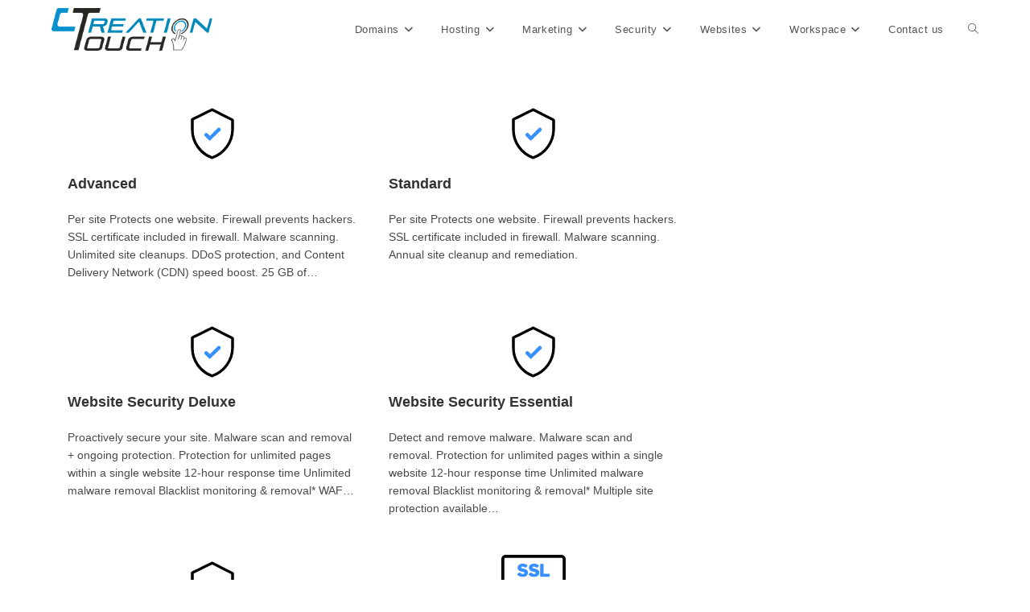

--- FILE ---
content_type: text/html; charset=UTF-8
request_url: https://www.creationtouch.com/product-category/security/page/2/
body_size: 17659
content:
<!DOCTYPE html>
<html class="html" lang="en-US">
<head>
	<meta charset="UTF-8">
	<link rel="profile" href="https://gmpg.org/xfn/11">

	<title>Security &#8211; Page 2 &#8211; Creation Touch</title>
<meta name='robots' content='max-image-preview:large' />
<meta name="viewport" content="width=device-width, initial-scale=1"><link rel="alternate" type="application/rss+xml" title="Creation Touch &raquo; Feed" href="https://www.creationtouch.com/feed/" />
<link rel="alternate" type="application/rss+xml" title="Creation Touch &raquo; Comments Feed" href="https://www.creationtouch.com/comments/feed/" />
<link rel="alternate" type="application/rss+xml" title="Creation Touch &raquo; Security Category Feed" href="https://www.creationtouch.com/product-category/security/feed/" />
<style id='wp-img-auto-sizes-contain-inline-css'>
img:is([sizes=auto i],[sizes^="auto," i]){contain-intrinsic-size:3000px 1500px}
/*# sourceURL=wp-img-auto-sizes-contain-inline-css */
</style>
<style id='wp-emoji-styles-inline-css'>

	img.wp-smiley, img.emoji {
		display: inline !important;
		border: none !important;
		box-shadow: none !important;
		height: 1em !important;
		width: 1em !important;
		margin: 0 0.07em !important;
		vertical-align: -0.1em !important;
		background: none !important;
		padding: 0 !important;
	}
/*# sourceURL=wp-emoji-styles-inline-css */
</style>
<link rel='stylesheet' id='wp-block-library-css' href='https://www.creationtouch.com/wp-includes/css/dist/block-library/style.min.css?ver=1e1f4fa3d167a28b7dc58eaf65bb4487' media='all' />
<style id='global-styles-inline-css'>
:root{--wp--preset--aspect-ratio--square: 1;--wp--preset--aspect-ratio--4-3: 4/3;--wp--preset--aspect-ratio--3-4: 3/4;--wp--preset--aspect-ratio--3-2: 3/2;--wp--preset--aspect-ratio--2-3: 2/3;--wp--preset--aspect-ratio--16-9: 16/9;--wp--preset--aspect-ratio--9-16: 9/16;--wp--preset--color--black: #000000;--wp--preset--color--cyan-bluish-gray: #abb8c3;--wp--preset--color--white: #ffffff;--wp--preset--color--pale-pink: #f78da7;--wp--preset--color--vivid-red: #cf2e2e;--wp--preset--color--luminous-vivid-orange: #ff6900;--wp--preset--color--luminous-vivid-amber: #fcb900;--wp--preset--color--light-green-cyan: #7bdcb5;--wp--preset--color--vivid-green-cyan: #00d084;--wp--preset--color--pale-cyan-blue: #8ed1fc;--wp--preset--color--vivid-cyan-blue: #0693e3;--wp--preset--color--vivid-purple: #9b51e0;--wp--preset--gradient--vivid-cyan-blue-to-vivid-purple: linear-gradient(135deg,rgb(6,147,227) 0%,rgb(155,81,224) 100%);--wp--preset--gradient--light-green-cyan-to-vivid-green-cyan: linear-gradient(135deg,rgb(122,220,180) 0%,rgb(0,208,130) 100%);--wp--preset--gradient--luminous-vivid-amber-to-luminous-vivid-orange: linear-gradient(135deg,rgb(252,185,0) 0%,rgb(255,105,0) 100%);--wp--preset--gradient--luminous-vivid-orange-to-vivid-red: linear-gradient(135deg,rgb(255,105,0) 0%,rgb(207,46,46) 100%);--wp--preset--gradient--very-light-gray-to-cyan-bluish-gray: linear-gradient(135deg,rgb(238,238,238) 0%,rgb(169,184,195) 100%);--wp--preset--gradient--cool-to-warm-spectrum: linear-gradient(135deg,rgb(74,234,220) 0%,rgb(151,120,209) 20%,rgb(207,42,186) 40%,rgb(238,44,130) 60%,rgb(251,105,98) 80%,rgb(254,248,76) 100%);--wp--preset--gradient--blush-light-purple: linear-gradient(135deg,rgb(255,206,236) 0%,rgb(152,150,240) 100%);--wp--preset--gradient--blush-bordeaux: linear-gradient(135deg,rgb(254,205,165) 0%,rgb(254,45,45) 50%,rgb(107,0,62) 100%);--wp--preset--gradient--luminous-dusk: linear-gradient(135deg,rgb(255,203,112) 0%,rgb(199,81,192) 50%,rgb(65,88,208) 100%);--wp--preset--gradient--pale-ocean: linear-gradient(135deg,rgb(255,245,203) 0%,rgb(182,227,212) 50%,rgb(51,167,181) 100%);--wp--preset--gradient--electric-grass: linear-gradient(135deg,rgb(202,248,128) 0%,rgb(113,206,126) 100%);--wp--preset--gradient--midnight: linear-gradient(135deg,rgb(2,3,129) 0%,rgb(40,116,252) 100%);--wp--preset--font-size--small: 13px;--wp--preset--font-size--medium: 20px;--wp--preset--font-size--large: 36px;--wp--preset--font-size--x-large: 42px;--wp--preset--spacing--20: 0.44rem;--wp--preset--spacing--30: 0.67rem;--wp--preset--spacing--40: 1rem;--wp--preset--spacing--50: 1.5rem;--wp--preset--spacing--60: 2.25rem;--wp--preset--spacing--70: 3.38rem;--wp--preset--spacing--80: 5.06rem;--wp--preset--shadow--natural: 6px 6px 9px rgba(0, 0, 0, 0.2);--wp--preset--shadow--deep: 12px 12px 50px rgba(0, 0, 0, 0.4);--wp--preset--shadow--sharp: 6px 6px 0px rgba(0, 0, 0, 0.2);--wp--preset--shadow--outlined: 6px 6px 0px -3px rgb(255, 255, 255), 6px 6px rgb(0, 0, 0);--wp--preset--shadow--crisp: 6px 6px 0px rgb(0, 0, 0);}:where(.is-layout-flex){gap: 0.5em;}:where(.is-layout-grid){gap: 0.5em;}body .is-layout-flex{display: flex;}.is-layout-flex{flex-wrap: wrap;align-items: center;}.is-layout-flex > :is(*, div){margin: 0;}body .is-layout-grid{display: grid;}.is-layout-grid > :is(*, div){margin: 0;}:where(.wp-block-columns.is-layout-flex){gap: 2em;}:where(.wp-block-columns.is-layout-grid){gap: 2em;}:where(.wp-block-post-template.is-layout-flex){gap: 1.25em;}:where(.wp-block-post-template.is-layout-grid){gap: 1.25em;}.has-black-color{color: var(--wp--preset--color--black) !important;}.has-cyan-bluish-gray-color{color: var(--wp--preset--color--cyan-bluish-gray) !important;}.has-white-color{color: var(--wp--preset--color--white) !important;}.has-pale-pink-color{color: var(--wp--preset--color--pale-pink) !important;}.has-vivid-red-color{color: var(--wp--preset--color--vivid-red) !important;}.has-luminous-vivid-orange-color{color: var(--wp--preset--color--luminous-vivid-orange) !important;}.has-luminous-vivid-amber-color{color: var(--wp--preset--color--luminous-vivid-amber) !important;}.has-light-green-cyan-color{color: var(--wp--preset--color--light-green-cyan) !important;}.has-vivid-green-cyan-color{color: var(--wp--preset--color--vivid-green-cyan) !important;}.has-pale-cyan-blue-color{color: var(--wp--preset--color--pale-cyan-blue) !important;}.has-vivid-cyan-blue-color{color: var(--wp--preset--color--vivid-cyan-blue) !important;}.has-vivid-purple-color{color: var(--wp--preset--color--vivid-purple) !important;}.has-black-background-color{background-color: var(--wp--preset--color--black) !important;}.has-cyan-bluish-gray-background-color{background-color: var(--wp--preset--color--cyan-bluish-gray) !important;}.has-white-background-color{background-color: var(--wp--preset--color--white) !important;}.has-pale-pink-background-color{background-color: var(--wp--preset--color--pale-pink) !important;}.has-vivid-red-background-color{background-color: var(--wp--preset--color--vivid-red) !important;}.has-luminous-vivid-orange-background-color{background-color: var(--wp--preset--color--luminous-vivid-orange) !important;}.has-luminous-vivid-amber-background-color{background-color: var(--wp--preset--color--luminous-vivid-amber) !important;}.has-light-green-cyan-background-color{background-color: var(--wp--preset--color--light-green-cyan) !important;}.has-vivid-green-cyan-background-color{background-color: var(--wp--preset--color--vivid-green-cyan) !important;}.has-pale-cyan-blue-background-color{background-color: var(--wp--preset--color--pale-cyan-blue) !important;}.has-vivid-cyan-blue-background-color{background-color: var(--wp--preset--color--vivid-cyan-blue) !important;}.has-vivid-purple-background-color{background-color: var(--wp--preset--color--vivid-purple) !important;}.has-black-border-color{border-color: var(--wp--preset--color--black) !important;}.has-cyan-bluish-gray-border-color{border-color: var(--wp--preset--color--cyan-bluish-gray) !important;}.has-white-border-color{border-color: var(--wp--preset--color--white) !important;}.has-pale-pink-border-color{border-color: var(--wp--preset--color--pale-pink) !important;}.has-vivid-red-border-color{border-color: var(--wp--preset--color--vivid-red) !important;}.has-luminous-vivid-orange-border-color{border-color: var(--wp--preset--color--luminous-vivid-orange) !important;}.has-luminous-vivid-amber-border-color{border-color: var(--wp--preset--color--luminous-vivid-amber) !important;}.has-light-green-cyan-border-color{border-color: var(--wp--preset--color--light-green-cyan) !important;}.has-vivid-green-cyan-border-color{border-color: var(--wp--preset--color--vivid-green-cyan) !important;}.has-pale-cyan-blue-border-color{border-color: var(--wp--preset--color--pale-cyan-blue) !important;}.has-vivid-cyan-blue-border-color{border-color: var(--wp--preset--color--vivid-cyan-blue) !important;}.has-vivid-purple-border-color{border-color: var(--wp--preset--color--vivid-purple) !important;}.has-vivid-cyan-blue-to-vivid-purple-gradient-background{background: var(--wp--preset--gradient--vivid-cyan-blue-to-vivid-purple) !important;}.has-light-green-cyan-to-vivid-green-cyan-gradient-background{background: var(--wp--preset--gradient--light-green-cyan-to-vivid-green-cyan) !important;}.has-luminous-vivid-amber-to-luminous-vivid-orange-gradient-background{background: var(--wp--preset--gradient--luminous-vivid-amber-to-luminous-vivid-orange) !important;}.has-luminous-vivid-orange-to-vivid-red-gradient-background{background: var(--wp--preset--gradient--luminous-vivid-orange-to-vivid-red) !important;}.has-very-light-gray-to-cyan-bluish-gray-gradient-background{background: var(--wp--preset--gradient--very-light-gray-to-cyan-bluish-gray) !important;}.has-cool-to-warm-spectrum-gradient-background{background: var(--wp--preset--gradient--cool-to-warm-spectrum) !important;}.has-blush-light-purple-gradient-background{background: var(--wp--preset--gradient--blush-light-purple) !important;}.has-blush-bordeaux-gradient-background{background: var(--wp--preset--gradient--blush-bordeaux) !important;}.has-luminous-dusk-gradient-background{background: var(--wp--preset--gradient--luminous-dusk) !important;}.has-pale-ocean-gradient-background{background: var(--wp--preset--gradient--pale-ocean) !important;}.has-electric-grass-gradient-background{background: var(--wp--preset--gradient--electric-grass) !important;}.has-midnight-gradient-background{background: var(--wp--preset--gradient--midnight) !important;}.has-small-font-size{font-size: var(--wp--preset--font-size--small) !important;}.has-medium-font-size{font-size: var(--wp--preset--font-size--medium) !important;}.has-large-font-size{font-size: var(--wp--preset--font-size--large) !important;}.has-x-large-font-size{font-size: var(--wp--preset--font-size--x-large) !important;}
/*# sourceURL=global-styles-inline-css */
</style>

<style id='classic-theme-styles-inline-css'>
/*! This file is auto-generated */
.wp-block-button__link{color:#fff;background-color:#32373c;border-radius:9999px;box-shadow:none;text-decoration:none;padding:calc(.667em + 2px) calc(1.333em + 2px);font-size:1.125em}.wp-block-file__button{background:#32373c;color:#fff;text-decoration:none}
/*# sourceURL=/wp-includes/css/classic-themes.min.css */
</style>
<link rel='stylesheet' id='dashicons-css' href='https://www.creationtouch.com/wp-includes/css/dashicons.min.css?ver=1e1f4fa3d167a28b7dc58eaf65bb4487' media='all' />
<link rel='stylesheet' id='reseller-store-css-css' href='https://www.creationtouch.com/wp-content/plugins/reseller-store/assets/css/store.min.css?ver=2.2.16' media='all' />
<link rel='stylesheet' id='oceanwp-style-css' href='https://www.creationtouch.com/wp-content/themes/oceanwp/assets/css/style.min.css?ver=1.0' media='all' />
<link rel='stylesheet' id='child-style-css' href='https://www.creationtouch.com/wp-content/themes/SmartCreation/style.css?ver=1e1f4fa3d167a28b7dc58eaf65bb4487' media='all' />
<link rel='stylesheet' id='font-awesome-css' href='https://www.creationtouch.com/wp-content/themes/oceanwp/assets/fonts/fontawesome/css/all.min.css?ver=6.7.2' media='all' />
<link rel='stylesheet' id='simple-line-icons-css' href='https://www.creationtouch.com/wp-content/themes/oceanwp/assets/css/third/simple-line-icons.min.css?ver=2.4.0' media='all' />
<link rel='stylesheet' id='oe-widgets-style-css' href='https://www.creationtouch.com/wp-content/plugins/ocean-extra/assets/css/widgets.css?ver=1e1f4fa3d167a28b7dc58eaf65bb4487' media='all' />
<script src="https://www.creationtouch.com/wp-includes/js/jquery/jquery.min.js?ver=3.7.1" id="jquery-core-js"></script>
<script src="https://www.creationtouch.com/wp-includes/js/jquery/jquery-migrate.min.js?ver=3.4.1" id="jquery-migrate-js"></script>
<link rel="https://api.w.org/" href="https://www.creationtouch.com/wp-json/" /><link rel="alternate" title="JSON" type="application/json" href="https://www.creationtouch.com/wp-json/wp/v2/reseller_product_category/39" /><link rel="EditURI" type="application/rsd+xml" title="RSD" href="https://www.creationtouch.com/xmlrpc.php?rsd" />

<meta name="generator" content="Elementor 3.31.5; features: additional_custom_breakpoints, e_element_cache; settings: css_print_method-external, google_font-enabled, font_display-auto">
			<style>
				.e-con.e-parent:nth-of-type(n+4):not(.e-lazyloaded):not(.e-no-lazyload),
				.e-con.e-parent:nth-of-type(n+4):not(.e-lazyloaded):not(.e-no-lazyload) * {
					background-image: none !important;
				}
				@media screen and (max-height: 1024px) {
					.e-con.e-parent:nth-of-type(n+3):not(.e-lazyloaded):not(.e-no-lazyload),
					.e-con.e-parent:nth-of-type(n+3):not(.e-lazyloaded):not(.e-no-lazyload) * {
						background-image: none !important;
					}
				}
				@media screen and (max-height: 640px) {
					.e-con.e-parent:nth-of-type(n+2):not(.e-lazyloaded):not(.e-no-lazyload),
					.e-con.e-parent:nth-of-type(n+2):not(.e-lazyloaded):not(.e-no-lazyload) * {
						background-image: none !important;
					}
				}
			</style>
			<link rel="icon" href="https://www.creationtouch.com/wp-content/uploads/2022/10/cropped-logo-512-1-32x32.jpg" sizes="32x32" />
<link rel="icon" href="https://www.creationtouch.com/wp-content/uploads/2022/10/cropped-logo-512-1-192x192.jpg" sizes="192x192" />
<link rel="apple-touch-icon" href="https://www.creationtouch.com/wp-content/uploads/2022/10/cropped-logo-512-1-180x180.jpg" />
<meta name="msapplication-TileImage" content="https://www.creationtouch.com/wp-content/uploads/2022/10/cropped-logo-512-1-270x270.jpg" />
<!-- OceanWP CSS -->
<style type="text/css">
/* Colors */a:hover,a.light:hover,.theme-heading .text::before,.theme-heading .text::after,#top-bar-content >a:hover,#top-bar-social li.oceanwp-email a:hover,#site-navigation-wrap .dropdown-menu >li >a:hover,#site-header.medium-header #medium-searchform button:hover,.oceanwp-mobile-menu-icon a:hover,.blog-entry.post .blog-entry-header .entry-title a:hover,.blog-entry.post .blog-entry-readmore a:hover,.blog-entry.thumbnail-entry .blog-entry-category a,ul.meta li a:hover,.dropcap,.single nav.post-navigation .nav-links .title,body .related-post-title a:hover,body #wp-calendar caption,body .contact-info-widget.default i,body .contact-info-widget.big-icons i,body .custom-links-widget .oceanwp-custom-links li a:hover,body .custom-links-widget .oceanwp-custom-links li a:hover:before,body .posts-thumbnails-widget li a:hover,body .social-widget li.oceanwp-email a:hover,.comment-author .comment-meta .comment-reply-link,#respond #cancel-comment-reply-link:hover,#footer-widgets .footer-box a:hover,#footer-bottom a:hover,#footer-bottom #footer-bottom-menu a:hover,.sidr a:hover,.sidr-class-dropdown-toggle:hover,.sidr-class-menu-item-has-children.active >a,.sidr-class-menu-item-has-children.active >a >.sidr-class-dropdown-toggle,input[type=checkbox]:checked:before{color:#020e68}.single nav.post-navigation .nav-links .title .owp-icon use,.blog-entry.post .blog-entry-readmore a:hover .owp-icon use,body .contact-info-widget.default .owp-icon use,body .contact-info-widget.big-icons .owp-icon use{stroke:#020e68}input[type="button"],input[type="reset"],input[type="submit"],button[type="submit"],.button,#site-navigation-wrap .dropdown-menu >li.btn >a >span,.thumbnail:hover i,.thumbnail:hover .link-post-svg-icon,.post-quote-content,.omw-modal .omw-close-modal,body .contact-info-widget.big-icons li:hover i,body .contact-info-widget.big-icons li:hover .owp-icon,body div.wpforms-container-full .wpforms-form input[type=submit],body div.wpforms-container-full .wpforms-form button[type=submit],body div.wpforms-container-full .wpforms-form .wpforms-page-button,.woocommerce-cart .wp-element-button,.woocommerce-checkout .wp-element-button,.wp-block-button__link{background-color:#020e68}.widget-title{border-color:#020e68}blockquote{border-color:#020e68}.wp-block-quote{border-color:#020e68}#searchform-dropdown{border-color:#020e68}.dropdown-menu .sub-menu{border-color:#020e68}.blog-entry.large-entry .blog-entry-readmore a:hover{border-color:#020e68}.oceanwp-newsletter-form-wrap input[type="email"]:focus{border-color:#020e68}.social-widget li.oceanwp-email a:hover{border-color:#020e68}#respond #cancel-comment-reply-link:hover{border-color:#020e68}body .contact-info-widget.big-icons li:hover i{border-color:#020e68}body .contact-info-widget.big-icons li:hover .owp-icon{border-color:#020e68}#footer-widgets .oceanwp-newsletter-form-wrap input[type="email"]:focus{border-color:#020e68}input[type="button"]:hover,input[type="reset"]:hover,input[type="submit"]:hover,button[type="submit"]:hover,input[type="button"]:focus,input[type="reset"]:focus,input[type="submit"]:focus,button[type="submit"]:focus,.button:hover,.button:focus,#site-navigation-wrap .dropdown-menu >li.btn >a:hover >span,.post-quote-author,.omw-modal .omw-close-modal:hover,body div.wpforms-container-full .wpforms-form input[type=submit]:hover,body div.wpforms-container-full .wpforms-form button[type=submit]:hover,body div.wpforms-container-full .wpforms-form .wpforms-page-button:hover,.woocommerce-cart .wp-element-button:hover,.woocommerce-checkout .wp-element-button:hover,.wp-block-button__link:hover{background-color:#090b9e}table th,table td,hr,.content-area,body.content-left-sidebar #content-wrap .content-area,.content-left-sidebar .content-area,#top-bar-wrap,#site-header,#site-header.top-header #search-toggle,.dropdown-menu ul li,.centered-minimal-page-header,.blog-entry.post,.blog-entry.grid-entry .blog-entry-inner,.blog-entry.thumbnail-entry .blog-entry-bottom,.single-post .entry-title,.single .entry-share-wrap .entry-share,.single .entry-share,.single .entry-share ul li a,.single nav.post-navigation,.single nav.post-navigation .nav-links .nav-previous,#author-bio,#author-bio .author-bio-avatar,#author-bio .author-bio-social li a,#related-posts,#comments,.comment-body,#respond #cancel-comment-reply-link,#blog-entries .type-page,.page-numbers a,.page-numbers span:not(.elementor-screen-only),.page-links span,body #wp-calendar caption,body #wp-calendar th,body #wp-calendar tbody,body .contact-info-widget.default i,body .contact-info-widget.big-icons i,body .contact-info-widget.big-icons .owp-icon,body .contact-info-widget.default .owp-icon,body .posts-thumbnails-widget li,body .tagcloud a{border-color:rgba(10,1,1,0)}a:hover{color:#071791}a:hover .owp-icon use{stroke:#071791}body .theme-button,body input[type="submit"],body button[type="submit"],body button,body .button,body div.wpforms-container-full .wpforms-form input[type=submit],body div.wpforms-container-full .wpforms-form button[type=submit],body div.wpforms-container-full .wpforms-form .wpforms-page-button,.woocommerce-cart .wp-element-button,.woocommerce-checkout .wp-element-button,.wp-block-button__link{border-color:#ffffff}body .theme-button:hover,body input[type="submit"]:hover,body button[type="submit"]:hover,body button:hover,body .button:hover,body div.wpforms-container-full .wpforms-form input[type=submit]:hover,body div.wpforms-container-full .wpforms-form input[type=submit]:active,body div.wpforms-container-full .wpforms-form button[type=submit]:hover,body div.wpforms-container-full .wpforms-form button[type=submit]:active,body div.wpforms-container-full .wpforms-form .wpforms-page-button:hover,body div.wpforms-container-full .wpforms-form .wpforms-page-button:active,.woocommerce-cart .wp-element-button:hover,.woocommerce-checkout .wp-element-button:hover,.wp-block-button__link:hover{border-color:#ffffff}/* OceanWP Style Settings CSS */.theme-button,input[type="submit"],button[type="submit"],button,.button,body div.wpforms-container-full .wpforms-form input[type=submit],body div.wpforms-container-full .wpforms-form button[type=submit],body div.wpforms-container-full .wpforms-form .wpforms-page-button{border-style:solid}.theme-button,input[type="submit"],button[type="submit"],button,.button,body div.wpforms-container-full .wpforms-form input[type=submit],body div.wpforms-container-full .wpforms-form button[type=submit],body div.wpforms-container-full .wpforms-form .wpforms-page-button{border-width:1px}form input[type="text"],form input[type="password"],form input[type="email"],form input[type="url"],form input[type="date"],form input[type="month"],form input[type="time"],form input[type="datetime"],form input[type="datetime-local"],form input[type="week"],form input[type="number"],form input[type="search"],form input[type="tel"],form input[type="color"],form select,form textarea,.woocommerce .woocommerce-checkout .select2-container--default .select2-selection--single{border-style:solid}body div.wpforms-container-full .wpforms-form input[type=date],body div.wpforms-container-full .wpforms-form input[type=datetime],body div.wpforms-container-full .wpforms-form input[type=datetime-local],body div.wpforms-container-full .wpforms-form input[type=email],body div.wpforms-container-full .wpforms-form input[type=month],body div.wpforms-container-full .wpforms-form input[type=number],body div.wpforms-container-full .wpforms-form input[type=password],body div.wpforms-container-full .wpforms-form input[type=range],body div.wpforms-container-full .wpforms-form input[type=search],body div.wpforms-container-full .wpforms-form input[type=tel],body div.wpforms-container-full .wpforms-form input[type=text],body div.wpforms-container-full .wpforms-form input[type=time],body div.wpforms-container-full .wpforms-form input[type=url],body div.wpforms-container-full .wpforms-form input[type=week],body div.wpforms-container-full .wpforms-form select,body div.wpforms-container-full .wpforms-form textarea{border-style:solid}form input[type="text"],form input[type="password"],form input[type="email"],form input[type="url"],form input[type="date"],form input[type="month"],form input[type="time"],form input[type="datetime"],form input[type="datetime-local"],form input[type="week"],form input[type="number"],form input[type="search"],form input[type="tel"],form input[type="color"],form select,form textarea{border-radius:3px}body div.wpforms-container-full .wpforms-form input[type=date],body div.wpforms-container-full .wpforms-form input[type=datetime],body div.wpforms-container-full .wpforms-form input[type=datetime-local],body div.wpforms-container-full .wpforms-form input[type=email],body div.wpforms-container-full .wpforms-form input[type=month],body div.wpforms-container-full .wpforms-form input[type=number],body div.wpforms-container-full .wpforms-form input[type=password],body div.wpforms-container-full .wpforms-form input[type=range],body div.wpforms-container-full .wpforms-form input[type=search],body div.wpforms-container-full .wpforms-form input[type=tel],body div.wpforms-container-full .wpforms-form input[type=text],body div.wpforms-container-full .wpforms-form input[type=time],body div.wpforms-container-full .wpforms-form input[type=url],body div.wpforms-container-full .wpforms-form input[type=week],body div.wpforms-container-full .wpforms-form select,body div.wpforms-container-full .wpforms-form textarea{border-radius:3px}/* Header */#site-header.has-header-media .overlay-header-media{background-color:rgba(0,0,0,0.5)}#site-logo #site-logo-inner a img,#site-header.center-header #site-navigation-wrap .middle-site-logo a img{max-width:200px}/* Blog CSS */.ocean-single-post-header ul.meta-item li a:hover{color:#333333}/* Typography */body{font-size:14px;line-height:1.8}h1,h2,h3,h4,h5,h6,.theme-heading,.widget-title,.oceanwp-widget-recent-posts-title,.comment-reply-title,.entry-title,.sidebar-box .widget-title{line-height:1.4}h1{font-size:23px;line-height:1.4}h2{font-size:20px;line-height:1.4}h3{font-size:18px;line-height:1.4}h4{font-size:17px;line-height:1.4}h5{font-size:14px;line-height:1.4}h6{font-size:15px;line-height:1.4}.page-header .page-header-title,.page-header.background-image-page-header .page-header-title{font-size:32px;line-height:1.4}.page-header .page-subheading{font-size:15px;line-height:1.8}.site-breadcrumbs,.site-breadcrumbs a{font-size:13px;line-height:1.4}#top-bar-content,#top-bar-social-alt{font-size:12px;line-height:1.8}#site-logo a.site-logo-text{font-size:24px;line-height:1.8}.dropdown-menu ul li a.menu-link,#site-header.full_screen-header .fs-dropdown-menu ul.sub-menu li a{font-size:12px;line-height:1.2;letter-spacing:.6px}.sidr-class-dropdown-menu li a,a.sidr-class-toggle-sidr-close,#mobile-dropdown ul li a,body #mobile-fullscreen ul li a{font-size:15px;line-height:1.8}.blog-entry.post .blog-entry-header .entry-title a{font-size:24px;line-height:1.4}.ocean-single-post-header .single-post-title{font-size:34px;line-height:1.4;letter-spacing:.6px}.ocean-single-post-header ul.meta-item li,.ocean-single-post-header ul.meta-item li a{font-size:13px;line-height:1.4;letter-spacing:.6px}.ocean-single-post-header .post-author-name,.ocean-single-post-header .post-author-name a{font-size:14px;line-height:1.4;letter-spacing:.6px}.ocean-single-post-header .post-author-description{font-size:12px;line-height:1.4;letter-spacing:.6px}.single-post .entry-title{line-height:1.4;letter-spacing:.6px}.single-post ul.meta li,.single-post ul.meta li a{font-size:14px;line-height:1.4;letter-spacing:.6px}.sidebar-box .widget-title,.sidebar-box.widget_block .wp-block-heading{font-size:13px;line-height:1;letter-spacing:1px}#footer-widgets .footer-box .widget-title{font-size:13px;line-height:1;letter-spacing:1px}#footer-bottom #copyright{font-size:12px;line-height:1}#footer-bottom #footer-bottom-menu{font-size:12px;line-height:1}.woocommerce-store-notice.demo_store{line-height:2;letter-spacing:1.5px}.demo_store .woocommerce-store-notice__dismiss-link{line-height:2;letter-spacing:1.5px}.woocommerce ul.products li.product li.title h2,.woocommerce ul.products li.product li.title a{font-size:14px;line-height:1.5}.woocommerce ul.products li.product li.category,.woocommerce ul.products li.product li.category a{font-size:12px;line-height:1}.woocommerce ul.products li.product .price{font-size:18px;line-height:1}.woocommerce ul.products li.product .button,.woocommerce ul.products li.product .product-inner .added_to_cart{font-size:12px;line-height:1.5;letter-spacing:1px}.woocommerce ul.products li.owp-woo-cond-notice span,.woocommerce ul.products li.owp-woo-cond-notice a{font-size:16px;line-height:1;letter-spacing:1px;font-weight:600;text-transform:capitalize}.woocommerce div.product .product_title{font-size:24px;line-height:1.4;letter-spacing:.6px}.woocommerce div.product p.price{font-size:36px;line-height:1}.woocommerce .owp-btn-normal .summary form button.button,.woocommerce .owp-btn-big .summary form button.button,.woocommerce .owp-btn-very-big .summary form button.button{font-size:12px;line-height:1.5;letter-spacing:1px;text-transform:uppercase}.woocommerce div.owp-woo-single-cond-notice span,.woocommerce div.owp-woo-single-cond-notice a{font-size:18px;line-height:2;letter-spacing:1.5px;font-weight:600;text-transform:capitalize}.ocean-preloader--active .preloader-after-content{font-size:20px;line-height:1.8;letter-spacing:.6px}
</style><link rel='stylesheet' id='joinchat-css' href='https://www.creationtouch.com/wp-content/plugins/creame-whatsapp-me/public/css/joinchat.min.css?ver=6.0.7' media='all' />
<style id='joinchat-inline-css'>
.joinchat{--ch:142;--cs:70%;--cl:49%;--bw:1}
/*# sourceURL=joinchat-inline-css */
</style>
</head>

<body class="archive paged tax-reseller_product_category term-security term-39 wp-custom-logo wp-embed-responsive paged-2 wp-theme-oceanwp wp-child-theme-SmartCreation oceanwp-theme dropdown-mobile default-breakpoint has-sidebar content-right-sidebar page-header-disabled has-breadcrumbs has-blog-grid elementor-default elementor-kit-8" itemscope="itemscope" itemtype="https://schema.org/WebPage">

	
	
	<div id="outer-wrap" class="site clr">

		<a class="skip-link screen-reader-text" href="#main">Skip to content</a>

		
		<div id="wrap" class="clr">

			
			
<header id="site-header" class="minimal-header clr" data-height="74" itemscope="itemscope" itemtype="https://schema.org/WPHeader" role="banner">

	
					
			<div id="site-header-inner" class="clr container">

				
				

<div id="site-logo" class="clr has-responsive-logo" itemscope itemtype="https://schema.org/Brand" >

	
	<div id="site-logo-inner" class="clr">

		<a href="https://www.creationtouch.com/" class="custom-logo-link" rel="home"><img fetchpriority="high" width="1082" height="287" src="https://www.creationtouch.com/wp-content/uploads/2022/10/unnamed-file.png" class="custom-logo" alt="Creation Touch" decoding="async" srcset="https://www.creationtouch.com/wp-content/uploads/2022/10/unnamed-file.png 1x, https://www.creationtouch.com/wp-content/uploads/2022/10/unnamed-file.png 2x" sizes="(max-width: 1082px) 100vw, 1082px" /></a><a href="https://www.creationtouch.com/" class="responsive-logo-link" rel="home"><img src="https://www.creationtouch.com/wp-content/uploads/2022/10/unnamed-file.png" class="responsive-logo" width="1082" height="287" alt="" /></a>
	</div><!-- #site-logo-inner -->

	
	
</div><!-- #site-logo -->

			<div id="site-navigation-wrap" class="clr">
			
			
			
			<nav id="site-navigation" class="navigation main-navigation clr" itemscope="itemscope" itemtype="https://schema.org/SiteNavigationElement" role="navigation" >

				<ul id="menu-main-menu" class="main-menu dropdown-menu sf-menu"><li id="menu-item-122" class="menu-item menu-item-type-taxonomy menu-item-object-reseller_product_category menu-item-has-children dropdown menu-item-122"><a href="https://www.creationtouch.com/product-category/domains/" class="menu-link"><span class="text-wrap">Domains<i class="nav-arrow fa fa-angle-down" aria-hidden="true" role="img"></i></span></a>
<ul class="sub-menu">
	<li id="menu-item-123" class="menu-item menu-item-type-taxonomy menu-item-object-reseller_product_category menu-item-123"><a href="https://www.creationtouch.com/product-category/domains/domain-backorder/" class="menu-link"><span class="text-wrap">Domain Backorder</span></a></li>	<li id="menu-item-124" class="menu-item menu-item-type-taxonomy menu-item-object-reseller_product_category menu-item-124"><a href="https://www.creationtouch.com/product-category/domains/domain-registration/" class="menu-link"><span class="text-wrap">Domain Registration</span></a></li></ul>
</li><li id="menu-item-125" class="menu-item menu-item-type-taxonomy menu-item-object-reseller_product_category menu-item-has-children dropdown menu-item-125"><a href="https://www.creationtouch.com/product-category/hosting/" class="menu-link"><span class="text-wrap">Hosting<i class="nav-arrow fa fa-angle-down" aria-hidden="true" role="img"></i></span></a>
<ul class="sub-menu">
	<li id="menu-item-126" class="menu-item menu-item-type-taxonomy menu-item-object-reseller_product_category menu-item-126"><a href="https://www.creationtouch.com/product-category/hosting/business/" class="menu-link"><span class="text-wrap">Business</span></a></li>	<li id="menu-item-127" class="menu-item menu-item-type-taxonomy menu-item-object-reseller_product_category menu-item-127"><a href="https://www.creationtouch.com/product-category/hosting/cpanel/" class="menu-link"><span class="text-wrap">cPanel</span></a></li>	<li id="menu-item-128" class="menu-item menu-item-type-taxonomy menu-item-object-reseller_product_category menu-item-128"><a href="https://www.creationtouch.com/product-category/hosting/dedicated-hosting-ip/" class="menu-link"><span class="text-wrap">Dedicated Hosting IP</span></a></li>	<li id="menu-item-129" class="menu-item menu-item-type-taxonomy menu-item-object-reseller_product_category menu-item-129"><a href="https://www.creationtouch.com/product-category/hosting/dedicated-server/" class="menu-link"><span class="text-wrap">Dedicated Server</span></a></li>	<li id="menu-item-130" class="menu-item menu-item-type-taxonomy menu-item-object-reseller_product_category menu-item-130"><a href="https://www.creationtouch.com/product-category/hosting/plesk/" class="menu-link"><span class="text-wrap">Plesk</span></a></li>	<li id="menu-item-131" class="menu-item menu-item-type-taxonomy menu-item-object-reseller_product_category menu-item-131"><a href="https://www.creationtouch.com/product-category/hosting/vps/" class="menu-link"><span class="text-wrap">VPS</span></a></li>	<li id="menu-item-132" class="menu-item menu-item-type-taxonomy menu-item-object-reseller_product_category menu-item-132"><a href="https://www.creationtouch.com/product-category/hosting/wordpress/" class="menu-link"><span class="text-wrap">WordPress</span></a></li></ul>
</li><li id="menu-item-133" class="menu-item menu-item-type-taxonomy menu-item-object-reseller_product_category menu-item-has-children dropdown menu-item-133"><a href="https://www.creationtouch.com/product-category/marketing/" class="menu-link"><span class="text-wrap">Marketing<i class="nav-arrow fa fa-angle-down" aria-hidden="true" role="img"></i></span></a>
<ul class="sub-menu">
	<li id="menu-item-134" class="menu-item menu-item-type-taxonomy menu-item-object-reseller_product_category menu-item-134"><a href="https://www.creationtouch.com/product-category/marketing/email-marketing/" class="menu-link"><span class="text-wrap">Email Marketing</span></a></li>	<li id="menu-item-135" class="menu-item menu-item-type-taxonomy menu-item-object-reseller_product_category menu-item-135"><a href="https://www.creationtouch.com/product-category/marketing/seo/" class="menu-link"><span class="text-wrap">SEO</span></a></li></ul>
</li><li id="menu-item-136" class="menu-item menu-item-type-taxonomy menu-item-object-reseller_product_category current-menu-item menu-item-has-children dropdown menu-item-136"><a href="https://www.creationtouch.com/product-category/security/" class="menu-link"><span class="text-wrap">Security<i class="nav-arrow fa fa-angle-down" aria-hidden="true" role="img"></i></span></a>
<ul class="sub-menu">
	<li id="menu-item-137" class="menu-item menu-item-type-taxonomy menu-item-object-reseller_product_category menu-item-137"><a href="https://www.creationtouch.com/product-category/security/managed-ssl-service/" class="menu-link"><span class="text-wrap">Managed SSL Service</span></a></li>	<li id="menu-item-138" class="menu-item menu-item-type-taxonomy menu-item-object-reseller_product_category menu-item-138"><a href="https://www.creationtouch.com/product-category/security/ssl/" class="menu-link"><span class="text-wrap">SSL</span></a></li>	<li id="menu-item-349" class="menu-item menu-item-type-taxonomy menu-item-object-reseller_product_category menu-item-349"><a href="https://www.creationtouch.com/product-category/security/ssl-setup-service/" class="menu-link"><span class="text-wrap">ssl-setup-service</span></a></li>	<li id="menu-item-139" class="menu-item menu-item-type-taxonomy menu-item-object-reseller_product_category menu-item-139"><a href="https://www.creationtouch.com/product-category/security/website-backup/" class="menu-link"><span class="text-wrap">Website Backup</span></a></li>	<li id="menu-item-140" class="menu-item menu-item-type-taxonomy menu-item-object-reseller_product_category menu-item-140"><a href="https://www.creationtouch.com/product-category/security/website-security/" class="menu-link"><span class="text-wrap">Website Security</span></a></li></ul>
</li><li id="menu-item-141" class="menu-item menu-item-type-taxonomy menu-item-object-reseller_product_category menu-item-has-children dropdown menu-item-141"><a href="https://www.creationtouch.com/product-category/websites/" class="menu-link"><span class="text-wrap">Websites<i class="nav-arrow fa fa-angle-down" aria-hidden="true" role="img"></i></span></a>
<ul class="sub-menu">
	<li id="menu-item-142" class="menu-item menu-item-type-taxonomy menu-item-object-reseller_product_category menu-item-142"><a href="https://www.creationtouch.com/product-category/websites/website-builder/" class="menu-link"><span class="text-wrap">Website Builder</span></a></li></ul>
</li><li id="menu-item-143" class="menu-item menu-item-type-taxonomy menu-item-object-reseller_product_category menu-item-has-children dropdown menu-item-143"><a href="https://www.creationtouch.com/product-category/workspace/" class="menu-link"><span class="text-wrap">Workspace<i class="nav-arrow fa fa-angle-down" aria-hidden="true" role="img"></i></span></a>
<ul class="sub-menu">
	<li id="menu-item-350" class="menu-item menu-item-type-taxonomy menu-item-object-reseller_product_category menu-item-350"><a href="https://www.creationtouch.com/product-category/workspace/microsoft-365/" class="menu-link"><span class="text-wrap">Microsoft 365</span></a></li>	<li id="menu-item-144" class="menu-item menu-item-type-taxonomy menu-item-object-reseller_product_category menu-item-144"><a href="https://www.creationtouch.com/product-category/workspace/professional-email/" class="menu-link"><span class="text-wrap">Professional Email</span></a></li></ul>
</li><li id="menu-item-161" class="menu-item menu-item-type-post_type menu-item-object-page menu-item-161"><a href="https://www.creationtouch.com/contact-us/" class="menu-link"><span class="text-wrap">Contact us</span></a></li><li class="search-toggle-li" ><a href="https://www.creationtouch.com/#" class="site-search-toggle search-dropdown-toggle"><span class="screen-reader-text">Toggle website search</span><i class=" icon-magnifier" aria-hidden="true" role="img"></i></a></li></ul>
<div id="searchform-dropdown" class="header-searchform-wrap clr" >
	
<form aria-label="Search this website" role="search" method="get" class="searchform" action="https://www.creationtouch.com/">	
	<input aria-label="Insert search query" type="search" id="ocean-search-form-1" class="field" autocomplete="off" placeholder="Search" name="s">
		<input type='hidden' name='lang' value='' /></form>
</div><!-- #searchform-dropdown -->

			</nav><!-- #site-navigation -->

			
			
					</div><!-- #site-navigation-wrap -->
			
		
	
				
	
	<div class="oceanwp-mobile-menu-icon clr mobile-right">

		
		
		
		<a href="https://www.creationtouch.com/#mobile-menu-toggle" class="mobile-menu"  aria-label="Mobile Menu">
							<i class="fa fa-bars" aria-hidden="true"></i>
						</a>

		
		
		
	</div><!-- #oceanwp-mobile-menu-navbar -->

	

			</div><!-- #site-header-inner -->

			
<div id="mobile-dropdown" class="clr" >

	<nav class="clr" itemscope="itemscope" itemtype="https://schema.org/SiteNavigationElement">

		<ul id="menu-main-menu-1" class="menu"><li class="menu-item menu-item-type-taxonomy menu-item-object-reseller_product_category menu-item-has-children menu-item-122"><a href="https://www.creationtouch.com/product-category/domains/">Domains</a>
<ul class="sub-menu">
	<li class="menu-item menu-item-type-taxonomy menu-item-object-reseller_product_category menu-item-123"><a href="https://www.creationtouch.com/product-category/domains/domain-backorder/">Domain Backorder</a></li>
	<li class="menu-item menu-item-type-taxonomy menu-item-object-reseller_product_category menu-item-124"><a href="https://www.creationtouch.com/product-category/domains/domain-registration/">Domain Registration</a></li>
</ul>
</li>
<li class="menu-item menu-item-type-taxonomy menu-item-object-reseller_product_category menu-item-has-children menu-item-125"><a href="https://www.creationtouch.com/product-category/hosting/">Hosting</a>
<ul class="sub-menu">
	<li class="menu-item menu-item-type-taxonomy menu-item-object-reseller_product_category menu-item-126"><a href="https://www.creationtouch.com/product-category/hosting/business/">Business</a></li>
	<li class="menu-item menu-item-type-taxonomy menu-item-object-reseller_product_category menu-item-127"><a href="https://www.creationtouch.com/product-category/hosting/cpanel/">cPanel</a></li>
	<li class="menu-item menu-item-type-taxonomy menu-item-object-reseller_product_category menu-item-128"><a href="https://www.creationtouch.com/product-category/hosting/dedicated-hosting-ip/">Dedicated Hosting IP</a></li>
	<li class="menu-item menu-item-type-taxonomy menu-item-object-reseller_product_category menu-item-129"><a href="https://www.creationtouch.com/product-category/hosting/dedicated-server/">Dedicated Server</a></li>
	<li class="menu-item menu-item-type-taxonomy menu-item-object-reseller_product_category menu-item-130"><a href="https://www.creationtouch.com/product-category/hosting/plesk/">Plesk</a></li>
	<li class="menu-item menu-item-type-taxonomy menu-item-object-reseller_product_category menu-item-131"><a href="https://www.creationtouch.com/product-category/hosting/vps/">VPS</a></li>
	<li class="menu-item menu-item-type-taxonomy menu-item-object-reseller_product_category menu-item-132"><a href="https://www.creationtouch.com/product-category/hosting/wordpress/">WordPress</a></li>
</ul>
</li>
<li class="menu-item menu-item-type-taxonomy menu-item-object-reseller_product_category menu-item-has-children menu-item-133"><a href="https://www.creationtouch.com/product-category/marketing/">Marketing</a>
<ul class="sub-menu">
	<li class="menu-item menu-item-type-taxonomy menu-item-object-reseller_product_category menu-item-134"><a href="https://www.creationtouch.com/product-category/marketing/email-marketing/">Email Marketing</a></li>
	<li class="menu-item menu-item-type-taxonomy menu-item-object-reseller_product_category menu-item-135"><a href="https://www.creationtouch.com/product-category/marketing/seo/">SEO</a></li>
</ul>
</li>
<li class="menu-item menu-item-type-taxonomy menu-item-object-reseller_product_category current-menu-item menu-item-has-children menu-item-136"><a href="https://www.creationtouch.com/product-category/security/" aria-current="page">Security</a>
<ul class="sub-menu">
	<li class="menu-item menu-item-type-taxonomy menu-item-object-reseller_product_category menu-item-137"><a href="https://www.creationtouch.com/product-category/security/managed-ssl-service/">Managed SSL Service</a></li>
	<li class="menu-item menu-item-type-taxonomy menu-item-object-reseller_product_category menu-item-138"><a href="https://www.creationtouch.com/product-category/security/ssl/">SSL</a></li>
	<li class="menu-item menu-item-type-taxonomy menu-item-object-reseller_product_category menu-item-349"><a href="https://www.creationtouch.com/product-category/security/ssl-setup-service/">ssl-setup-service</a></li>
	<li class="menu-item menu-item-type-taxonomy menu-item-object-reseller_product_category menu-item-139"><a href="https://www.creationtouch.com/product-category/security/website-backup/">Website Backup</a></li>
	<li class="menu-item menu-item-type-taxonomy menu-item-object-reseller_product_category menu-item-140"><a href="https://www.creationtouch.com/product-category/security/website-security/">Website Security</a></li>
</ul>
</li>
<li class="menu-item menu-item-type-taxonomy menu-item-object-reseller_product_category menu-item-has-children menu-item-141"><a href="https://www.creationtouch.com/product-category/websites/">Websites</a>
<ul class="sub-menu">
	<li class="menu-item menu-item-type-taxonomy menu-item-object-reseller_product_category menu-item-142"><a href="https://www.creationtouch.com/product-category/websites/website-builder/">Website Builder</a></li>
</ul>
</li>
<li class="menu-item menu-item-type-taxonomy menu-item-object-reseller_product_category menu-item-has-children menu-item-143"><a href="https://www.creationtouch.com/product-category/workspace/">Workspace</a>
<ul class="sub-menu">
	<li class="menu-item menu-item-type-taxonomy menu-item-object-reseller_product_category menu-item-350"><a href="https://www.creationtouch.com/product-category/workspace/microsoft-365/">Microsoft 365</a></li>
	<li class="menu-item menu-item-type-taxonomy menu-item-object-reseller_product_category menu-item-144"><a href="https://www.creationtouch.com/product-category/workspace/professional-email/">Professional Email</a></li>
</ul>
</li>
<li class="menu-item menu-item-type-post_type menu-item-object-page menu-item-161"><a href="https://www.creationtouch.com/contact-us/">Contact us</a></li>
<li class="search-toggle-li" ><a href="https://www.creationtouch.com/#" class="site-search-toggle search-dropdown-toggle"><span class="screen-reader-text">Toggle website search</span><i class=" icon-magnifier" aria-hidden="true" role="img"></i></a></li></ul>
<div id="mobile-menu-search" class="clr">
	<form aria-label="Search this website" method="get" action="https://www.creationtouch.com/" class="mobile-searchform">
		<input aria-label="Insert search query" value="" class="field" id="ocean-mobile-search-2" type="search" name="s" autocomplete="off" placeholder="Search" />
		<button aria-label="Submit search" type="submit" class="searchform-submit">
			<i class=" icon-magnifier" aria-hidden="true" role="img"></i>		</button>
				<input type='hidden' name='lang' value='' />	</form>
</div><!-- .mobile-menu-search -->

	</nav>

</div>

			
			
		
		
</header><!-- #site-header -->


			
			<main id="main" class="site-main clr"  role="main">

				
	
	<div id="content-wrap" class="container clr">

		
		<div id="primary" class="content-area clr">

			
			<div id="content" class="site-content clr">

				
										<div id="blog-entries" class="entries clr oceanwp-row blog-grid blog-equal-heights">

							
							
								
								
	<article id="post-91" class="blog-entry clr col span_1_of_2 col-1 grid-entry post-91 reseller_product type-reseller_product status-publish has-post-thumbnail hentry reseller_product_category-security reseller_product_category-website-security reseller_product_tag-security reseller_product_tag-website-security entry has-media">

		<div class="blog-entry-inner clr">

			
<div class="thumbnail">

	<a href="https://www.creationtouch.com/products/advanced/" class="thumbnail-link">

		<div class="rstore-product-icons "><svg xmlns="http://www.w3.org/2000/svg" viewBox="0 0 24 24" class="rstore-svg-website-security">
  <title>Website Security</title>
  <path class="svg-fill-white" d="M4.5,6.68,11.88,3,19.5,6.92v3.63A11.19,11.19,0,0,1,11.88,21h0A11.16,11.16,0,0,1,4.5,10.4Z"/>
  <path class="svg-fill-black" d="M11.88,21.45a.5.5,0,0,1-.17,0A11.59,11.59,0,0,1,4,10.39V6.68a.5.5,0,0,1,.28-.45L11.66,2.6a.5.5,0,0,1,.45,0l7.62,3.87a.5.5,0,0,1,.27.45v3.63a11.77,11.77,0,0,1-8,10.88ZM5,7V10.4a10.59,10.59,0,0,0,6.88,10A10.76,10.76,0,0,0,19,10.54V7.23L11.88,3.61Z"/>
  <path class="svg-fill-primary-o" d="M11,14.66,9.18,12.91a.66.66,0,0,1,0-.94.68.68,0,0,1,1,0l.89.84L13.88,10a.68.68,0,0,1,1,0,.66.66,0,0,1,0,.94Z"/>
</svg></div>			<span class="overlay"></span>
			
	</a>

	
</div><!-- .thumbnail -->


<header class="blog-entry-header clr">
	<h2 class="blog-entry-title entry-title">
		<a href="https://www.creationtouch.com/products/advanced/"  rel="bookmark">Advanced</a>
	</h2><!-- .blog-entry-title -->
</header><!-- .blog-entry-header -->



<div class="blog-entry-summary clr" itemprop="text">

	
		<p>
			Per site Protects one website. Firewall prevents hackers. SSL certificate included in firewall. Malware scanning. Unlimited site cleanups. DDoS protection, and Content Delivery Network (CDN) speed boost. 25 GB of&hellip;		</p>

		
</div><!-- .blog-entry-summary -->


			
		</div><!-- .blog-entry-inner -->

	</article><!-- #post-## -->

	
								
							
								
								
	<article id="post-90" class="blog-entry clr col span_1_of_2 col-2 grid-entry post-90 reseller_product type-reseller_product status-publish has-post-thumbnail hentry reseller_product_category-security reseller_product_category-website-security reseller_product_tag-security reseller_product_tag-website-security entry has-media">

		<div class="blog-entry-inner clr">

			
<div class="thumbnail">

	<a href="https://www.creationtouch.com/products/standard/" class="thumbnail-link">

		<div class="rstore-product-icons "><svg xmlns="http://www.w3.org/2000/svg" viewBox="0 0 24 24" class="rstore-svg-website-security">
  <title>Website Security</title>
  <path class="svg-fill-white" d="M4.5,6.68,11.88,3,19.5,6.92v3.63A11.19,11.19,0,0,1,11.88,21h0A11.16,11.16,0,0,1,4.5,10.4Z"/>
  <path class="svg-fill-black" d="M11.88,21.45a.5.5,0,0,1-.17,0A11.59,11.59,0,0,1,4,10.39V6.68a.5.5,0,0,1,.28-.45L11.66,2.6a.5.5,0,0,1,.45,0l7.62,3.87a.5.5,0,0,1,.27.45v3.63a11.77,11.77,0,0,1-8,10.88ZM5,7V10.4a10.59,10.59,0,0,0,6.88,10A10.76,10.76,0,0,0,19,10.54V7.23L11.88,3.61Z"/>
  <path class="svg-fill-primary-o" d="M11,14.66,9.18,12.91a.66.66,0,0,1,0-.94.68.68,0,0,1,1,0l.89.84L13.88,10a.68.68,0,0,1,1,0,.66.66,0,0,1,0,.94Z"/>
</svg></div>			<span class="overlay"></span>
			
	</a>

	
</div><!-- .thumbnail -->


<header class="blog-entry-header clr">
	<h2 class="blog-entry-title entry-title">
		<a href="https://www.creationtouch.com/products/standard/"  rel="bookmark">Standard</a>
	</h2><!-- .blog-entry-title -->
</header><!-- .blog-entry-header -->



<div class="blog-entry-summary clr" itemprop="text">

	
		<p>
			Per site Protects one website. Firewall prevents hackers. SSL certificate included in firewall. Malware scanning. Annual site cleanup and remediation.		</p>

		
</div><!-- .blog-entry-summary -->


			
		</div><!-- .blog-entry-inner -->

	</article><!-- #post-## -->

	
								
							
								
								
	<article id="post-89" class="blog-entry clr col span_1_of_2 col-3 grid-entry post-89 reseller_product type-reseller_product status-publish has-post-thumbnail hentry reseller_product_category-security reseller_product_category-website-security reseller_product_tag-security reseller_product_tag-website-security entry has-media">

		<div class="blog-entry-inner clr">

			
<div class="thumbnail">

	<a href="https://www.creationtouch.com/products/website-security-deluxe/" class="thumbnail-link">

		<div class="rstore-product-icons "><svg xmlns="http://www.w3.org/2000/svg" viewBox="0 0 24 24" class="rstore-svg-website-security">
  <title>Website Security</title>
  <path class="svg-fill-white" d="M4.5,6.68,11.88,3,19.5,6.92v3.63A11.19,11.19,0,0,1,11.88,21h0A11.16,11.16,0,0,1,4.5,10.4Z"/>
  <path class="svg-fill-black" d="M11.88,21.45a.5.5,0,0,1-.17,0A11.59,11.59,0,0,1,4,10.39V6.68a.5.5,0,0,1,.28-.45L11.66,2.6a.5.5,0,0,1,.45,0l7.62,3.87a.5.5,0,0,1,.27.45v3.63a11.77,11.77,0,0,1-8,10.88ZM5,7V10.4a10.59,10.59,0,0,0,6.88,10A10.76,10.76,0,0,0,19,10.54V7.23L11.88,3.61Z"/>
  <path class="svg-fill-primary-o" d="M11,14.66,9.18,12.91a.66.66,0,0,1,0-.94.68.68,0,0,1,1,0l.89.84L13.88,10a.68.68,0,0,1,1,0,.66.66,0,0,1,0,.94Z"/>
</svg></div>			<span class="overlay"></span>
			
	</a>

	
</div><!-- .thumbnail -->


<header class="blog-entry-header clr">
	<h2 class="blog-entry-title entry-title">
		<a href="https://www.creationtouch.com/products/website-security-deluxe/"  rel="bookmark">Website Security Deluxe</a>
	</h2><!-- .blog-entry-title -->
</header><!-- .blog-entry-header -->



<div class="blog-entry-summary clr" itemprop="text">

	
		<p>
			Proactively secure your site. Malware scan and removal + ongoing protection. Protection for unlimited pages within a single website 12-hour response time Unlimited malware removal Blacklist monitoring &amp; removal&#042; WAF&hellip;		</p>

		
</div><!-- .blog-entry-summary -->


			
		</div><!-- .blog-entry-inner -->

	</article><!-- #post-## -->

	
								
							
								
								
	<article id="post-88" class="blog-entry clr col span_1_of_2 col-4 grid-entry post-88 reseller_product type-reseller_product status-publish has-post-thumbnail hentry reseller_product_category-security reseller_product_category-website-security reseller_product_tag-security reseller_product_tag-website-security entry has-media">

		<div class="blog-entry-inner clr">

			
<div class="thumbnail">

	<a href="https://www.creationtouch.com/products/website-security-essential/" class="thumbnail-link">

		<div class="rstore-product-icons "><svg xmlns="http://www.w3.org/2000/svg" viewBox="0 0 24 24" class="rstore-svg-website-security">
  <title>Website Security</title>
  <path class="svg-fill-white" d="M4.5,6.68,11.88,3,19.5,6.92v3.63A11.19,11.19,0,0,1,11.88,21h0A11.16,11.16,0,0,1,4.5,10.4Z"/>
  <path class="svg-fill-black" d="M11.88,21.45a.5.5,0,0,1-.17,0A11.59,11.59,0,0,1,4,10.39V6.68a.5.5,0,0,1,.28-.45L11.66,2.6a.5.5,0,0,1,.45,0l7.62,3.87a.5.5,0,0,1,.27.45v3.63a11.77,11.77,0,0,1-8,10.88ZM5,7V10.4a10.59,10.59,0,0,0,6.88,10A10.76,10.76,0,0,0,19,10.54V7.23L11.88,3.61Z"/>
  <path class="svg-fill-primary-o" d="M11,14.66,9.18,12.91a.66.66,0,0,1,0-.94.68.68,0,0,1,1,0l.89.84L13.88,10a.68.68,0,0,1,1,0,.66.66,0,0,1,0,.94Z"/>
</svg></div>			<span class="overlay"></span>
			
	</a>

	
</div><!-- .thumbnail -->


<header class="blog-entry-header clr">
	<h2 class="blog-entry-title entry-title">
		<a href="https://www.creationtouch.com/products/website-security-essential/"  rel="bookmark">Website Security Essential</a>
	</h2><!-- .blog-entry-title -->
</header><!-- .blog-entry-header -->



<div class="blog-entry-summary clr" itemprop="text">

	
		<p>
			Detect and remove malware. Malware scan and removal. Protection for unlimited pages within a single website 12-hour response time Unlimited malware removal Blacklist monitoring &amp; removal&#042; Multiple site protection available&hellip;		</p>

		
</div><!-- .blog-entry-summary -->


			
		</div><!-- .blog-entry-inner -->

	</article><!-- #post-## -->

	
								
							
								
								
	<article id="post-86" class="blog-entry clr col span_1_of_2 col-5 grid-entry post-86 reseller_product type-reseller_product status-publish has-post-thumbnail hentry reseller_product_category-security reseller_product_category-website-security reseller_product_tag-security reseller_product_tag-website-security entry has-media">

		<div class="blog-entry-inner clr">

			
<div class="thumbnail">

	<a href="https://www.creationtouch.com/products/website-security-express/" class="thumbnail-link">

		<div class="rstore-product-icons "><svg xmlns="http://www.w3.org/2000/svg" viewBox="0 0 24 24" class="rstore-svg-website-security">
  <title>Website Security</title>
  <path class="svg-fill-white" d="M4.5,6.68,11.88,3,19.5,6.92v3.63A11.19,11.19,0,0,1,11.88,21h0A11.16,11.16,0,0,1,4.5,10.4Z"/>
  <path class="svg-fill-black" d="M11.88,21.45a.5.5,0,0,1-.17,0A11.59,11.59,0,0,1,4,10.39V6.68a.5.5,0,0,1,.28-.45L11.66,2.6a.5.5,0,0,1,.45,0l7.62,3.87a.5.5,0,0,1,.27.45v3.63a11.77,11.77,0,0,1-8,10.88ZM5,7V10.4a10.59,10.59,0,0,0,6.88,10A10.76,10.76,0,0,0,19,10.54V7.23L11.88,3.61Z"/>
  <path class="svg-fill-primary-o" d="M11,14.66,9.18,12.91a.66.66,0,0,1,0-.94.68.68,0,0,1,1,0l.89.84L13.88,10a.68.68,0,0,1,1,0,.66.66,0,0,1,0,.94Z"/>
</svg></div>			<span class="overlay"></span>
			
	</a>

	
</div><!-- .thumbnail -->


<header class="blog-entry-header clr">
	<h2 class="blog-entry-title entry-title">
		<a href="https://www.creationtouch.com/products/website-security-express/"  rel="bookmark">Website Security Express</a>
	</h2><!-- .blog-entry-title -->
</header><!-- .blog-entry-header -->



<div class="blog-entry-summary clr" itemprop="text">

	
		<p>
			Fix my hacked site now. Expedited malware removal + ongoing protection. Protect one site 30-minute response time Unlimited malware removal Blacklist monitoring &amp; removal&#042; WAF malware prevention&#042;&#042; CDN performance accelerator&#042;&#042;&#042;&hellip;		</p>

		
</div><!-- .blog-entry-summary -->


			
		</div><!-- .blog-entry-inner -->

	</article><!-- #post-## -->

	
								
							
								
								
	<article id="post-85" class="blog-entry clr col span_1_of_2 col-6 grid-entry post-85 reseller_product type-reseller_product status-publish has-post-thumbnail hentry reseller_product_category-security reseller_product_category-ssl reseller_product_tag-security reseller_product_tag-ssl entry has-media">

		<div class="blog-entry-inner clr">

			
<div class="thumbnail">

	<a href="https://www.creationtouch.com/products/premium-ssl-5-site/" class="thumbnail-link">

		<div class="rstore-product-icons "><svg xmlns="http://www.w3.org/2000/svg" viewBox="0 0 100 100" class="rstore-svg-ssl">
  <title>SSL Certificate</title>
  <path class="svg-fill-white" d="M93.1818182,70.71875 L6.81818182,70.71875 C4.30779659,70.71875 2.27272727,68.6760492 2.27272727,66.15625 L2.27272727,6.84375 C2.27272727,4.32395083 4.30779659,2.28125 6.81818182,2.28125 L93.1818182,2.28125 C95.6922034,2.28125 97.7272727,4.32395083 97.7272727,6.84375 L97.7272727,66.15625 C97.7272727,68.6760492 95.6922034,70.71875 93.1818182,70.71875 Z"/>
  <path class="svg-fill-black" d="M93.1818182,73 L6.81818182,73 C3.05909091,73 0,69.9294375 0,66.15625 L0,6.84375 C0,3.0705625 3.05909091,0 6.81818182,0 L93.1818182,0 C96.9409091,0 100,3.0705625 100,6.84375 L100,66.15625 C100,69.9294375 96.9409091,73 93.1818182,73 Z M6.81818182,4.5625 C5.56818182,4.5625 4.54545455,5.5890625 4.54545455,6.84375 L4.54545455,66.15625 C4.54545455,67.4109375 5.56818182,68.4375 6.81818182,68.4375 L93.1818182,68.4375 C94.4318182,68.4375 95.4545455,67.4109375 95.4545455,66.15625 L95.4545455,6.84375 C95.4545455,5.5890625 94.4318182,4.5625 93.1818182,4.5625 L6.81818182,4.5625 Z"/>
  <path class="svg-fill-black" d="M50,59.3125 L20.4545455,59.3125 C19.1993528,59.3125 18.1818182,58.2911496 18.1818182,57.03125 C18.1818182,55.7713504 19.1993528,54.75 20.4545455,54.75 L50,54.75 C51.2551926,54.75 52.2727273,55.7713504 52.2727273,57.03125 C52.2727273,58.2911496 51.2551926,59.3125 50,59.3125 Z M50,50.1875 L20.4545455,50.1875 C19.1993528,50.1875 18.1818182,49.1661496 18.1818182,47.90625 C18.1818182,46.6463504 19.1993528,45.625 20.4545455,45.625 L50,45.625 C51.2551926,45.625 52.2727273,46.6463504 52.2727273,47.90625 C52.2727273,49.1661496 51.2551926,50.1875 50,50.1875 Z"/>
  <path class="svg-fill-primary-o" d="M79.0909091,55.6282813 C80.8024046,54.3465819 81.81282,52.3308505 81.8181818,50.1875 C81.8181818,46.4143125 78.7590909,43.34375 75,43.34375 C71.2409091,43.34375 68.1818182,46.4143125 68.1818182,50.1875 C68.1818182,52.4162812 69.2636364,54.3781562 70.9090909,55.6282812 L68.8477273,57.6996562 C67.9864268,58.5947706 67.9987446,60.0175996 68.8754123,60.8975549 C69.7520801,61.7775101 71.1695934,61.7898741 72.0613636,60.9253437 L75,57.9756875 L77.9386364,60.9253437 C78.3639435,61.3546961 78.9422508,61.5961108 79.5454545,61.5961108 C80.1486583,61.5961108 80.7269656,61.3546961 81.1522727,60.9253437 C82.0395044,60.034516 82.0395044,58.590484 81.1522727,57.6996562 L79.0886364,55.6282812 L79.0909091,55.6282813 Z M75,47.90625 C76.25,47.90625 77.2727273,48.9328125 77.2727273,50.1875 C77.2727273,51.4421875 76.25,52.46875 75,52.46875 C73.75,52.46875 72.7272727,51.4421875 72.7272727,50.1875 C72.7272727,48.9328125 73.75,47.90625 75,47.90625 Z M25.2954545,19.9518125 C25.2954545,18.1268125 26.0454545,16.6303125 27.5318182,15.4531875 C29.0227273,14.2760625 30.9136364,13.6875 33.2068182,13.6875 C34.625,13.6875 35.9113636,13.879125 37.0795455,14.262375 C38.2431818,14.645625 39.225,15.1908438 40.025,15.8980313 C40.3886364,16.2265313 40.5931818,16.5550313 40.6318182,16.8835313 C40.6685663,17.2141842 40.5451759,17.5424798 40.3,17.766375 L38.4522727,19.6735 C38.2340909,19.8925 37.9795455,19.992875 37.6840909,19.9700625 C37.3886364,19.94725 37.0704545,19.8035313 36.7431818,19.5434688 C36.1977273,19.1237188 35.6068182,18.7975 34.9704545,18.5670938 C34.3340909,18.3366875 33.7022727,18.2203438 33.0681818,18.2203438 C32.3795455,18.2203438 31.825,18.3435313 31.4045455,18.5921875 C30.9840909,18.843125 30.7727273,19.1739063 30.7727273,19.5959375 C30.7727273,19.9084688 30.8977273,20.1708125 31.15,20.38525 C31.4,20.5974063 31.7863636,20.7730625 32.3090909,20.9099375 L35.8,21.8155938 C37.7090909,22.2946563 39.1340909,23.0246563 40.0659091,24.0055938 C40.9977273,24.9865313 41.4636364,26.2298125 41.4636364,27.74 C41.4636364,29.5878125 40.7136364,31.1299375 39.2227273,32.3618125 C37.7272727,33.5936875 35.7545455,34.209625 33.3068182,34.209625 C31.7831564,34.2260379 30.2677479,33.9830644 28.825,33.4910313 C27.4613636,33.0119688 26.3545455,32.3504063 25.5022727,31.5063438 C25.1454545,31.1550313 24.9568182,30.7923125 24.9295455,30.4113438 C24.9049479,30.0288988 25.0784648,29.6607326 25.3886364,29.43725 L27.5931818,27.68525 C27.8111777,27.491844 28.0988407,27.3969717 28.3886364,27.4229063 C28.6477273,27.457125 28.9340909,27.6282188 29.2454545,27.9339063 C30.3869919,29.0543647 31.9215771,29.6795133 33.5181818,29.6745 C34.2454545,29.6745 34.8318182,29.5307813 35.2681818,29.2479063 C35.7090909,28.9650313 35.9272727,28.5954688 35.9272727,28.1437813 C35.9272727,27.7514063 35.7681818,27.4320313 35.4454545,27.1856563 C35.1227273,26.9392813 34.5772727,26.718 33.8045455,26.5355 L30.2727273,25.6845938 C28.6818182,25.3013438 27.4545455,24.6124063 26.5909091,23.6177813 C25.7272727,22.620875 25.2954545,21.3958438 25.2954545,19.9404063 L25.2954545,19.9518125 Z M42.8636364,19.9518125 C42.8636364,18.1268125 43.6068182,16.6303125 45.0954545,15.4531875 C46.5840909,14.2760625 48.4772727,13.6875 50.7681818,13.6875 C52.1840909,13.6875 53.4727273,13.879125 54.6386364,14.262375 C55.8045455,14.645625 56.7863636,15.1908438 57.5863636,15.8980313 C57.95,16.2265313 58.1545455,16.5550313 58.1931818,16.8835313 C58.2299299,17.2141842 58.1065395,17.5424798 57.8613636,17.766375 L56.0113636,19.6735 C55.7931818,19.8925 55.5386364,19.992875 55.2431818,19.9700625 C54.9477273,19.94725 54.6340909,19.8035313 54.3045455,19.5434688 C53.7590909,19.1237188 53.1681818,18.7975 52.5318182,18.5670938 C51.8954545,18.3366875 51.2636364,18.2203438 50.6295455,18.2203438 C49.9431818,18.2203438 49.3886364,18.3435313 48.9704545,18.5921875 C48.5522727,18.8408438 48.3340909,19.1739063 48.3340909,19.5959375 C48.3340909,19.9084688 48.4613636,20.1708125 48.7136364,20.38525 C48.9636364,20.5974063 49.35,20.7730625 49.8727273,20.9099375 L53.3636364,21.8155938 C55.2727273,22.2946563 56.6954545,23.0246563 57.6272727,24.0055938 C58.5590909,24.9865313 59.0272727,26.2298125 59.0272727,27.74 C59.0272727,29.5878125 58.2772727,31.1299375 56.7863636,32.3618125 C55.2931818,33.5936875 53.3227273,34.209625 50.8727273,34.209625 C49.3490655,34.2260379 47.833657,33.9830644 46.3909091,33.4910313 C45.0272727,33.0119688 43.9204545,32.3504063 43.0681818,31.5063438 C42.7113636,31.1550313 42.5227273,30.7923125 42.4954545,30.4113438 C42.46983,30.0297584 42.6415454,29.6617712 42.95,29.43725 L45.1545455,27.68525 C45.3725414,27.491844 45.6602043,27.3969717 45.95,27.4229063 C46.2113636,27.457125 46.4954545,27.6282188 46.8090909,27.9339063 C47.9506282,29.0543647 49.4852135,29.6795133 51.0818182,29.6745 C51.8136364,29.6745 52.4,29.5307813 52.8363636,29.2479063 C53.275,28.9650313 53.4954545,28.5954688 53.4954545,28.1437813 C53.4954545,27.7514063 53.3318182,27.4320313 53.0113636,27.1856563 C52.6909091,26.9392813 52.1431818,26.718 51.3704545,26.5355 L47.8386364,25.6845938 C46.2477273,25.3013438 45.0204545,24.6124063 44.1568182,23.6177813 C43.2931818,22.620875 42.8613636,21.3958438 42.8613636,19.9404063 L42.8636364,19.9518125 Z M75.0681818,29.8775313 L75.0681818,33.1077813 C75.0475053,33.3417392 74.9518112,33.5626609 74.7954545,33.7374063 C74.6590909,33.8697188 74.4204545,34.063625 74.2204545,34.063625 L61.3113636,34.063625 C61.1181818,34.063625 60.8727273,33.872 60.7363636,33.74425 C60.5790522,33.5815972 60.4792513,33.3716302 60.4522727,33.1465625 L60.4522727,14.8418125 C60.4522727,14.6410625 60.6,14.4654063 60.7340909,14.32625 C60.8923518,14.1867085 61.0961737,14.1103946 61.3068182,14.1118125 L64.9545455,14.1118125 C65.1477273,14.1118125 65.3409091,14.1870937 65.4772727,14.32625 C65.6208913,14.4601934 65.7065511,14.6452575 65.7159091,14.8418125 L65.7159091,29.373375 L74.2204545,29.373375 C74.4204545,29.373375 74.6613636,29.3414375 74.7954545,29.4760312 C74.9295455,29.610625 75.0681818,29.6813437 75.0681818,29.8798125 L75.0681818,29.8775313 Z"/>
</svg></div>			<span class="overlay"></span>
			
	</a>

	
</div><!-- .thumbnail -->


<header class="blog-entry-header clr">
	<h2 class="blog-entry-title entry-title">
		<a href="https://www.creationtouch.com/products/premium-ssl-5-site/"  rel="bookmark">Premium SSL (5-Site)</a>
	</h2><!-- .blog-entry-title -->
</header><!-- .blog-entry-header -->



<div class="blog-entry-summary clr" itemprop="text">

	
		<p>
			Protect 5 sites. Extended validation SHA-2 &amp; 2048-bit encryption. Boost SEO rankings Display HTTPS &amp; padlock Green address bar Security trust seal Support unlimited servers Free unlimited reissues $1,000,000 USD&hellip;		</p>

		
</div><!-- .blog-entry-summary -->


			
		</div><!-- .blog-entry-inner -->

	</article><!-- #post-## -->

	
								
							
								
								
	<article id="post-84" class="blog-entry clr col span_1_of_2 col-7 grid-entry post-84 reseller_product type-reseller_product status-publish has-post-thumbnail hentry reseller_product_category-security reseller_product_category-ssl reseller_product_tag-security reseller_product_tag-ssl entry has-media">

		<div class="blog-entry-inner clr">

			
<div class="thumbnail">

	<a href="https://www.creationtouch.com/products/premium-ssl-1-site/" class="thumbnail-link">

		<div class="rstore-product-icons "><svg xmlns="http://www.w3.org/2000/svg" viewBox="0 0 100 100" class="rstore-svg-ssl">
  <title>SSL Certificate</title>
  <path class="svg-fill-white" d="M93.1818182,70.71875 L6.81818182,70.71875 C4.30779659,70.71875 2.27272727,68.6760492 2.27272727,66.15625 L2.27272727,6.84375 C2.27272727,4.32395083 4.30779659,2.28125 6.81818182,2.28125 L93.1818182,2.28125 C95.6922034,2.28125 97.7272727,4.32395083 97.7272727,6.84375 L97.7272727,66.15625 C97.7272727,68.6760492 95.6922034,70.71875 93.1818182,70.71875 Z"/>
  <path class="svg-fill-black" d="M93.1818182,73 L6.81818182,73 C3.05909091,73 0,69.9294375 0,66.15625 L0,6.84375 C0,3.0705625 3.05909091,0 6.81818182,0 L93.1818182,0 C96.9409091,0 100,3.0705625 100,6.84375 L100,66.15625 C100,69.9294375 96.9409091,73 93.1818182,73 Z M6.81818182,4.5625 C5.56818182,4.5625 4.54545455,5.5890625 4.54545455,6.84375 L4.54545455,66.15625 C4.54545455,67.4109375 5.56818182,68.4375 6.81818182,68.4375 L93.1818182,68.4375 C94.4318182,68.4375 95.4545455,67.4109375 95.4545455,66.15625 L95.4545455,6.84375 C95.4545455,5.5890625 94.4318182,4.5625 93.1818182,4.5625 L6.81818182,4.5625 Z"/>
  <path class="svg-fill-black" d="M50,59.3125 L20.4545455,59.3125 C19.1993528,59.3125 18.1818182,58.2911496 18.1818182,57.03125 C18.1818182,55.7713504 19.1993528,54.75 20.4545455,54.75 L50,54.75 C51.2551926,54.75 52.2727273,55.7713504 52.2727273,57.03125 C52.2727273,58.2911496 51.2551926,59.3125 50,59.3125 Z M50,50.1875 L20.4545455,50.1875 C19.1993528,50.1875 18.1818182,49.1661496 18.1818182,47.90625 C18.1818182,46.6463504 19.1993528,45.625 20.4545455,45.625 L50,45.625 C51.2551926,45.625 52.2727273,46.6463504 52.2727273,47.90625 C52.2727273,49.1661496 51.2551926,50.1875 50,50.1875 Z"/>
  <path class="svg-fill-primary-o" d="M79.0909091,55.6282813 C80.8024046,54.3465819 81.81282,52.3308505 81.8181818,50.1875 C81.8181818,46.4143125 78.7590909,43.34375 75,43.34375 C71.2409091,43.34375 68.1818182,46.4143125 68.1818182,50.1875 C68.1818182,52.4162812 69.2636364,54.3781562 70.9090909,55.6282812 L68.8477273,57.6996562 C67.9864268,58.5947706 67.9987446,60.0175996 68.8754123,60.8975549 C69.7520801,61.7775101 71.1695934,61.7898741 72.0613636,60.9253437 L75,57.9756875 L77.9386364,60.9253437 C78.3639435,61.3546961 78.9422508,61.5961108 79.5454545,61.5961108 C80.1486583,61.5961108 80.7269656,61.3546961 81.1522727,60.9253437 C82.0395044,60.034516 82.0395044,58.590484 81.1522727,57.6996562 L79.0886364,55.6282812 L79.0909091,55.6282813 Z M75,47.90625 C76.25,47.90625 77.2727273,48.9328125 77.2727273,50.1875 C77.2727273,51.4421875 76.25,52.46875 75,52.46875 C73.75,52.46875 72.7272727,51.4421875 72.7272727,50.1875 C72.7272727,48.9328125 73.75,47.90625 75,47.90625 Z M25.2954545,19.9518125 C25.2954545,18.1268125 26.0454545,16.6303125 27.5318182,15.4531875 C29.0227273,14.2760625 30.9136364,13.6875 33.2068182,13.6875 C34.625,13.6875 35.9113636,13.879125 37.0795455,14.262375 C38.2431818,14.645625 39.225,15.1908438 40.025,15.8980313 C40.3886364,16.2265313 40.5931818,16.5550313 40.6318182,16.8835313 C40.6685663,17.2141842 40.5451759,17.5424798 40.3,17.766375 L38.4522727,19.6735 C38.2340909,19.8925 37.9795455,19.992875 37.6840909,19.9700625 C37.3886364,19.94725 37.0704545,19.8035313 36.7431818,19.5434688 C36.1977273,19.1237188 35.6068182,18.7975 34.9704545,18.5670938 C34.3340909,18.3366875 33.7022727,18.2203438 33.0681818,18.2203438 C32.3795455,18.2203438 31.825,18.3435313 31.4045455,18.5921875 C30.9840909,18.843125 30.7727273,19.1739063 30.7727273,19.5959375 C30.7727273,19.9084688 30.8977273,20.1708125 31.15,20.38525 C31.4,20.5974063 31.7863636,20.7730625 32.3090909,20.9099375 L35.8,21.8155938 C37.7090909,22.2946563 39.1340909,23.0246563 40.0659091,24.0055938 C40.9977273,24.9865313 41.4636364,26.2298125 41.4636364,27.74 C41.4636364,29.5878125 40.7136364,31.1299375 39.2227273,32.3618125 C37.7272727,33.5936875 35.7545455,34.209625 33.3068182,34.209625 C31.7831564,34.2260379 30.2677479,33.9830644 28.825,33.4910313 C27.4613636,33.0119688 26.3545455,32.3504063 25.5022727,31.5063438 C25.1454545,31.1550313 24.9568182,30.7923125 24.9295455,30.4113438 C24.9049479,30.0288988 25.0784648,29.6607326 25.3886364,29.43725 L27.5931818,27.68525 C27.8111777,27.491844 28.0988407,27.3969717 28.3886364,27.4229063 C28.6477273,27.457125 28.9340909,27.6282188 29.2454545,27.9339063 C30.3869919,29.0543647 31.9215771,29.6795133 33.5181818,29.6745 C34.2454545,29.6745 34.8318182,29.5307813 35.2681818,29.2479063 C35.7090909,28.9650313 35.9272727,28.5954688 35.9272727,28.1437813 C35.9272727,27.7514063 35.7681818,27.4320313 35.4454545,27.1856563 C35.1227273,26.9392813 34.5772727,26.718 33.8045455,26.5355 L30.2727273,25.6845938 C28.6818182,25.3013438 27.4545455,24.6124063 26.5909091,23.6177813 C25.7272727,22.620875 25.2954545,21.3958438 25.2954545,19.9404063 L25.2954545,19.9518125 Z M42.8636364,19.9518125 C42.8636364,18.1268125 43.6068182,16.6303125 45.0954545,15.4531875 C46.5840909,14.2760625 48.4772727,13.6875 50.7681818,13.6875 C52.1840909,13.6875 53.4727273,13.879125 54.6386364,14.262375 C55.8045455,14.645625 56.7863636,15.1908438 57.5863636,15.8980313 C57.95,16.2265313 58.1545455,16.5550313 58.1931818,16.8835313 C58.2299299,17.2141842 58.1065395,17.5424798 57.8613636,17.766375 L56.0113636,19.6735 C55.7931818,19.8925 55.5386364,19.992875 55.2431818,19.9700625 C54.9477273,19.94725 54.6340909,19.8035313 54.3045455,19.5434688 C53.7590909,19.1237188 53.1681818,18.7975 52.5318182,18.5670938 C51.8954545,18.3366875 51.2636364,18.2203438 50.6295455,18.2203438 C49.9431818,18.2203438 49.3886364,18.3435313 48.9704545,18.5921875 C48.5522727,18.8408438 48.3340909,19.1739063 48.3340909,19.5959375 C48.3340909,19.9084688 48.4613636,20.1708125 48.7136364,20.38525 C48.9636364,20.5974063 49.35,20.7730625 49.8727273,20.9099375 L53.3636364,21.8155938 C55.2727273,22.2946563 56.6954545,23.0246563 57.6272727,24.0055938 C58.5590909,24.9865313 59.0272727,26.2298125 59.0272727,27.74 C59.0272727,29.5878125 58.2772727,31.1299375 56.7863636,32.3618125 C55.2931818,33.5936875 53.3227273,34.209625 50.8727273,34.209625 C49.3490655,34.2260379 47.833657,33.9830644 46.3909091,33.4910313 C45.0272727,33.0119688 43.9204545,32.3504063 43.0681818,31.5063438 C42.7113636,31.1550313 42.5227273,30.7923125 42.4954545,30.4113438 C42.46983,30.0297584 42.6415454,29.6617712 42.95,29.43725 L45.1545455,27.68525 C45.3725414,27.491844 45.6602043,27.3969717 45.95,27.4229063 C46.2113636,27.457125 46.4954545,27.6282188 46.8090909,27.9339063 C47.9506282,29.0543647 49.4852135,29.6795133 51.0818182,29.6745 C51.8136364,29.6745 52.4,29.5307813 52.8363636,29.2479063 C53.275,28.9650313 53.4954545,28.5954688 53.4954545,28.1437813 C53.4954545,27.7514063 53.3318182,27.4320313 53.0113636,27.1856563 C52.6909091,26.9392813 52.1431818,26.718 51.3704545,26.5355 L47.8386364,25.6845938 C46.2477273,25.3013438 45.0204545,24.6124063 44.1568182,23.6177813 C43.2931818,22.620875 42.8613636,21.3958438 42.8613636,19.9404063 L42.8636364,19.9518125 Z M75.0681818,29.8775313 L75.0681818,33.1077813 C75.0475053,33.3417392 74.9518112,33.5626609 74.7954545,33.7374063 C74.6590909,33.8697188 74.4204545,34.063625 74.2204545,34.063625 L61.3113636,34.063625 C61.1181818,34.063625 60.8727273,33.872 60.7363636,33.74425 C60.5790522,33.5815972 60.4792513,33.3716302 60.4522727,33.1465625 L60.4522727,14.8418125 C60.4522727,14.6410625 60.6,14.4654063 60.7340909,14.32625 C60.8923518,14.1867085 61.0961737,14.1103946 61.3068182,14.1118125 L64.9545455,14.1118125 C65.1477273,14.1118125 65.3409091,14.1870937 65.4772727,14.32625 C65.6208913,14.4601934 65.7065511,14.6452575 65.7159091,14.8418125 L65.7159091,29.373375 L74.2204545,29.373375 C74.4204545,29.373375 74.6613636,29.3414375 74.7954545,29.4760312 C74.9295455,29.610625 75.0681818,29.6813437 75.0681818,29.8798125 L75.0681818,29.8775313 Z"/>
</svg></div>			<span class="overlay"></span>
			
	</a>

	
</div><!-- .thumbnail -->


<header class="blog-entry-header clr">
	<h2 class="blog-entry-title entry-title">
		<a href="https://www.creationtouch.com/products/premium-ssl-1-site/"  rel="bookmark">Premium SSL (1-Site)</a>
	</h2><!-- .blog-entry-title -->
</header><!-- .blog-entry-header -->



<div class="blog-entry-summary clr" itemprop="text">

	
		<p>
			Protect 1 site. Extended validation SHA-2 &amp; 2048-bit encryption. Boost SEO rankings Display HTTPS &amp; padlock Green address bar Security trust seal Support unlimited servers Free unlimited reissues $1,000,000 USD&hellip;		</p>

		
</div><!-- .blog-entry-summary -->


			
		</div><!-- .blog-entry-inner -->

	</article><!-- #post-## -->

	
								
							
								
								
	<article id="post-83" class="blog-entry clr col span_1_of_2 col-8 grid-entry post-83 reseller_product type-reseller_product status-publish has-post-thumbnail hentry reseller_product_category-security reseller_product_category-ssl reseller_product_tag-security reseller_product_tag-ssl entry has-media">

		<div class="blog-entry-inner clr">

			
<div class="thumbnail">

	<a href="https://www.creationtouch.com/products/standard-ssl-wildcard/" class="thumbnail-link">

		<div class="rstore-product-icons "><svg xmlns="http://www.w3.org/2000/svg" viewBox="0 0 100 100" class="rstore-svg-ssl">
  <title>SSL Certificate</title>
  <path class="svg-fill-white" d="M93.1818182,70.71875 L6.81818182,70.71875 C4.30779659,70.71875 2.27272727,68.6760492 2.27272727,66.15625 L2.27272727,6.84375 C2.27272727,4.32395083 4.30779659,2.28125 6.81818182,2.28125 L93.1818182,2.28125 C95.6922034,2.28125 97.7272727,4.32395083 97.7272727,6.84375 L97.7272727,66.15625 C97.7272727,68.6760492 95.6922034,70.71875 93.1818182,70.71875 Z"/>
  <path class="svg-fill-black" d="M93.1818182,73 L6.81818182,73 C3.05909091,73 0,69.9294375 0,66.15625 L0,6.84375 C0,3.0705625 3.05909091,0 6.81818182,0 L93.1818182,0 C96.9409091,0 100,3.0705625 100,6.84375 L100,66.15625 C100,69.9294375 96.9409091,73 93.1818182,73 Z M6.81818182,4.5625 C5.56818182,4.5625 4.54545455,5.5890625 4.54545455,6.84375 L4.54545455,66.15625 C4.54545455,67.4109375 5.56818182,68.4375 6.81818182,68.4375 L93.1818182,68.4375 C94.4318182,68.4375 95.4545455,67.4109375 95.4545455,66.15625 L95.4545455,6.84375 C95.4545455,5.5890625 94.4318182,4.5625 93.1818182,4.5625 L6.81818182,4.5625 Z"/>
  <path class="svg-fill-black" d="M50,59.3125 L20.4545455,59.3125 C19.1993528,59.3125 18.1818182,58.2911496 18.1818182,57.03125 C18.1818182,55.7713504 19.1993528,54.75 20.4545455,54.75 L50,54.75 C51.2551926,54.75 52.2727273,55.7713504 52.2727273,57.03125 C52.2727273,58.2911496 51.2551926,59.3125 50,59.3125 Z M50,50.1875 L20.4545455,50.1875 C19.1993528,50.1875 18.1818182,49.1661496 18.1818182,47.90625 C18.1818182,46.6463504 19.1993528,45.625 20.4545455,45.625 L50,45.625 C51.2551926,45.625 52.2727273,46.6463504 52.2727273,47.90625 C52.2727273,49.1661496 51.2551926,50.1875 50,50.1875 Z"/>
  <path class="svg-fill-primary-o" d="M79.0909091,55.6282813 C80.8024046,54.3465819 81.81282,52.3308505 81.8181818,50.1875 C81.8181818,46.4143125 78.7590909,43.34375 75,43.34375 C71.2409091,43.34375 68.1818182,46.4143125 68.1818182,50.1875 C68.1818182,52.4162812 69.2636364,54.3781562 70.9090909,55.6282812 L68.8477273,57.6996562 C67.9864268,58.5947706 67.9987446,60.0175996 68.8754123,60.8975549 C69.7520801,61.7775101 71.1695934,61.7898741 72.0613636,60.9253437 L75,57.9756875 L77.9386364,60.9253437 C78.3639435,61.3546961 78.9422508,61.5961108 79.5454545,61.5961108 C80.1486583,61.5961108 80.7269656,61.3546961 81.1522727,60.9253437 C82.0395044,60.034516 82.0395044,58.590484 81.1522727,57.6996562 L79.0886364,55.6282812 L79.0909091,55.6282813 Z M75,47.90625 C76.25,47.90625 77.2727273,48.9328125 77.2727273,50.1875 C77.2727273,51.4421875 76.25,52.46875 75,52.46875 C73.75,52.46875 72.7272727,51.4421875 72.7272727,50.1875 C72.7272727,48.9328125 73.75,47.90625 75,47.90625 Z M25.2954545,19.9518125 C25.2954545,18.1268125 26.0454545,16.6303125 27.5318182,15.4531875 C29.0227273,14.2760625 30.9136364,13.6875 33.2068182,13.6875 C34.625,13.6875 35.9113636,13.879125 37.0795455,14.262375 C38.2431818,14.645625 39.225,15.1908438 40.025,15.8980313 C40.3886364,16.2265313 40.5931818,16.5550313 40.6318182,16.8835313 C40.6685663,17.2141842 40.5451759,17.5424798 40.3,17.766375 L38.4522727,19.6735 C38.2340909,19.8925 37.9795455,19.992875 37.6840909,19.9700625 C37.3886364,19.94725 37.0704545,19.8035313 36.7431818,19.5434688 C36.1977273,19.1237188 35.6068182,18.7975 34.9704545,18.5670938 C34.3340909,18.3366875 33.7022727,18.2203438 33.0681818,18.2203438 C32.3795455,18.2203438 31.825,18.3435313 31.4045455,18.5921875 C30.9840909,18.843125 30.7727273,19.1739063 30.7727273,19.5959375 C30.7727273,19.9084688 30.8977273,20.1708125 31.15,20.38525 C31.4,20.5974063 31.7863636,20.7730625 32.3090909,20.9099375 L35.8,21.8155938 C37.7090909,22.2946563 39.1340909,23.0246563 40.0659091,24.0055938 C40.9977273,24.9865313 41.4636364,26.2298125 41.4636364,27.74 C41.4636364,29.5878125 40.7136364,31.1299375 39.2227273,32.3618125 C37.7272727,33.5936875 35.7545455,34.209625 33.3068182,34.209625 C31.7831564,34.2260379 30.2677479,33.9830644 28.825,33.4910313 C27.4613636,33.0119688 26.3545455,32.3504063 25.5022727,31.5063438 C25.1454545,31.1550313 24.9568182,30.7923125 24.9295455,30.4113438 C24.9049479,30.0288988 25.0784648,29.6607326 25.3886364,29.43725 L27.5931818,27.68525 C27.8111777,27.491844 28.0988407,27.3969717 28.3886364,27.4229063 C28.6477273,27.457125 28.9340909,27.6282188 29.2454545,27.9339063 C30.3869919,29.0543647 31.9215771,29.6795133 33.5181818,29.6745 C34.2454545,29.6745 34.8318182,29.5307813 35.2681818,29.2479063 C35.7090909,28.9650313 35.9272727,28.5954688 35.9272727,28.1437813 C35.9272727,27.7514063 35.7681818,27.4320313 35.4454545,27.1856563 C35.1227273,26.9392813 34.5772727,26.718 33.8045455,26.5355 L30.2727273,25.6845938 C28.6818182,25.3013438 27.4545455,24.6124063 26.5909091,23.6177813 C25.7272727,22.620875 25.2954545,21.3958438 25.2954545,19.9404063 L25.2954545,19.9518125 Z M42.8636364,19.9518125 C42.8636364,18.1268125 43.6068182,16.6303125 45.0954545,15.4531875 C46.5840909,14.2760625 48.4772727,13.6875 50.7681818,13.6875 C52.1840909,13.6875 53.4727273,13.879125 54.6386364,14.262375 C55.8045455,14.645625 56.7863636,15.1908438 57.5863636,15.8980313 C57.95,16.2265313 58.1545455,16.5550313 58.1931818,16.8835313 C58.2299299,17.2141842 58.1065395,17.5424798 57.8613636,17.766375 L56.0113636,19.6735 C55.7931818,19.8925 55.5386364,19.992875 55.2431818,19.9700625 C54.9477273,19.94725 54.6340909,19.8035313 54.3045455,19.5434688 C53.7590909,19.1237188 53.1681818,18.7975 52.5318182,18.5670938 C51.8954545,18.3366875 51.2636364,18.2203438 50.6295455,18.2203438 C49.9431818,18.2203438 49.3886364,18.3435313 48.9704545,18.5921875 C48.5522727,18.8408438 48.3340909,19.1739063 48.3340909,19.5959375 C48.3340909,19.9084688 48.4613636,20.1708125 48.7136364,20.38525 C48.9636364,20.5974063 49.35,20.7730625 49.8727273,20.9099375 L53.3636364,21.8155938 C55.2727273,22.2946563 56.6954545,23.0246563 57.6272727,24.0055938 C58.5590909,24.9865313 59.0272727,26.2298125 59.0272727,27.74 C59.0272727,29.5878125 58.2772727,31.1299375 56.7863636,32.3618125 C55.2931818,33.5936875 53.3227273,34.209625 50.8727273,34.209625 C49.3490655,34.2260379 47.833657,33.9830644 46.3909091,33.4910313 C45.0272727,33.0119688 43.9204545,32.3504063 43.0681818,31.5063438 C42.7113636,31.1550313 42.5227273,30.7923125 42.4954545,30.4113438 C42.46983,30.0297584 42.6415454,29.6617712 42.95,29.43725 L45.1545455,27.68525 C45.3725414,27.491844 45.6602043,27.3969717 45.95,27.4229063 C46.2113636,27.457125 46.4954545,27.6282188 46.8090909,27.9339063 C47.9506282,29.0543647 49.4852135,29.6795133 51.0818182,29.6745 C51.8136364,29.6745 52.4,29.5307813 52.8363636,29.2479063 C53.275,28.9650313 53.4954545,28.5954688 53.4954545,28.1437813 C53.4954545,27.7514063 53.3318182,27.4320313 53.0113636,27.1856563 C52.6909091,26.9392813 52.1431818,26.718 51.3704545,26.5355 L47.8386364,25.6845938 C46.2477273,25.3013438 45.0204545,24.6124063 44.1568182,23.6177813 C43.2931818,22.620875 42.8613636,21.3958438 42.8613636,19.9404063 L42.8636364,19.9518125 Z M75.0681818,29.8775313 L75.0681818,33.1077813 C75.0475053,33.3417392 74.9518112,33.5626609 74.7954545,33.7374063 C74.6590909,33.8697188 74.4204545,34.063625 74.2204545,34.063625 L61.3113636,34.063625 C61.1181818,34.063625 60.8727273,33.872 60.7363636,33.74425 C60.5790522,33.5815972 60.4792513,33.3716302 60.4522727,33.1465625 L60.4522727,14.8418125 C60.4522727,14.6410625 60.6,14.4654063 60.7340909,14.32625 C60.8923518,14.1867085 61.0961737,14.1103946 61.3068182,14.1118125 L64.9545455,14.1118125 C65.1477273,14.1118125 65.3409091,14.1870937 65.4772727,14.32625 C65.6208913,14.4601934 65.7065511,14.6452575 65.7159091,14.8418125 L65.7159091,29.373375 L74.2204545,29.373375 C74.4204545,29.373375 74.6613636,29.3414375 74.7954545,29.4760312 C74.9295455,29.610625 75.0681818,29.6813437 75.0681818,29.8798125 L75.0681818,29.8775313 Z"/>
</svg></div>			<span class="overlay"></span>
			
	</a>

	
</div><!-- .thumbnail -->


<header class="blog-entry-header clr">
	<h2 class="blog-entry-title entry-title">
		<a href="https://www.creationtouch.com/products/standard-ssl-wildcard/"  rel="bookmark">Standard SSL (Wildcard)</a>
	</h2><!-- .blog-entry-title -->
</header><!-- .blog-entry-header -->



<div class="blog-entry-summary clr" itemprop="text">

	
		<p>
			Protect unlimited sub-domains. Domain validation SHA-2 &amp; 2048-bit encryption. Boost SEO rankings Fast issuance in 5min Display HTTPS &amp; padlock Security trust seal Support unlimited servers Free unlimited reissues $100,000&hellip;		</p>

		
</div><!-- .blog-entry-summary -->


			
		</div><!-- .blog-entry-inner -->

	</article><!-- #post-## -->

	
								
							
								
								
	<article id="post-82" class="blog-entry clr col span_1_of_2 col-9 grid-entry post-82 reseller_product type-reseller_product status-publish has-post-thumbnail hentry reseller_product_category-security reseller_product_category-ssl reseller_product_tag-security reseller_product_tag-ssl entry has-media">

		<div class="blog-entry-inner clr">

			
<div class="thumbnail">

	<a href="https://www.creationtouch.com/products/standard-ssl-5-site/" class="thumbnail-link">

		<div class="rstore-product-icons "><svg xmlns="http://www.w3.org/2000/svg" viewBox="0 0 100 100" class="rstore-svg-ssl">
  <title>SSL Certificate</title>
  <path class="svg-fill-white" d="M93.1818182,70.71875 L6.81818182,70.71875 C4.30779659,70.71875 2.27272727,68.6760492 2.27272727,66.15625 L2.27272727,6.84375 C2.27272727,4.32395083 4.30779659,2.28125 6.81818182,2.28125 L93.1818182,2.28125 C95.6922034,2.28125 97.7272727,4.32395083 97.7272727,6.84375 L97.7272727,66.15625 C97.7272727,68.6760492 95.6922034,70.71875 93.1818182,70.71875 Z"/>
  <path class="svg-fill-black" d="M93.1818182,73 L6.81818182,73 C3.05909091,73 0,69.9294375 0,66.15625 L0,6.84375 C0,3.0705625 3.05909091,0 6.81818182,0 L93.1818182,0 C96.9409091,0 100,3.0705625 100,6.84375 L100,66.15625 C100,69.9294375 96.9409091,73 93.1818182,73 Z M6.81818182,4.5625 C5.56818182,4.5625 4.54545455,5.5890625 4.54545455,6.84375 L4.54545455,66.15625 C4.54545455,67.4109375 5.56818182,68.4375 6.81818182,68.4375 L93.1818182,68.4375 C94.4318182,68.4375 95.4545455,67.4109375 95.4545455,66.15625 L95.4545455,6.84375 C95.4545455,5.5890625 94.4318182,4.5625 93.1818182,4.5625 L6.81818182,4.5625 Z"/>
  <path class="svg-fill-black" d="M50,59.3125 L20.4545455,59.3125 C19.1993528,59.3125 18.1818182,58.2911496 18.1818182,57.03125 C18.1818182,55.7713504 19.1993528,54.75 20.4545455,54.75 L50,54.75 C51.2551926,54.75 52.2727273,55.7713504 52.2727273,57.03125 C52.2727273,58.2911496 51.2551926,59.3125 50,59.3125 Z M50,50.1875 L20.4545455,50.1875 C19.1993528,50.1875 18.1818182,49.1661496 18.1818182,47.90625 C18.1818182,46.6463504 19.1993528,45.625 20.4545455,45.625 L50,45.625 C51.2551926,45.625 52.2727273,46.6463504 52.2727273,47.90625 C52.2727273,49.1661496 51.2551926,50.1875 50,50.1875 Z"/>
  <path class="svg-fill-primary-o" d="M79.0909091,55.6282813 C80.8024046,54.3465819 81.81282,52.3308505 81.8181818,50.1875 C81.8181818,46.4143125 78.7590909,43.34375 75,43.34375 C71.2409091,43.34375 68.1818182,46.4143125 68.1818182,50.1875 C68.1818182,52.4162812 69.2636364,54.3781562 70.9090909,55.6282812 L68.8477273,57.6996562 C67.9864268,58.5947706 67.9987446,60.0175996 68.8754123,60.8975549 C69.7520801,61.7775101 71.1695934,61.7898741 72.0613636,60.9253437 L75,57.9756875 L77.9386364,60.9253437 C78.3639435,61.3546961 78.9422508,61.5961108 79.5454545,61.5961108 C80.1486583,61.5961108 80.7269656,61.3546961 81.1522727,60.9253437 C82.0395044,60.034516 82.0395044,58.590484 81.1522727,57.6996562 L79.0886364,55.6282812 L79.0909091,55.6282813 Z M75,47.90625 C76.25,47.90625 77.2727273,48.9328125 77.2727273,50.1875 C77.2727273,51.4421875 76.25,52.46875 75,52.46875 C73.75,52.46875 72.7272727,51.4421875 72.7272727,50.1875 C72.7272727,48.9328125 73.75,47.90625 75,47.90625 Z M25.2954545,19.9518125 C25.2954545,18.1268125 26.0454545,16.6303125 27.5318182,15.4531875 C29.0227273,14.2760625 30.9136364,13.6875 33.2068182,13.6875 C34.625,13.6875 35.9113636,13.879125 37.0795455,14.262375 C38.2431818,14.645625 39.225,15.1908438 40.025,15.8980313 C40.3886364,16.2265313 40.5931818,16.5550313 40.6318182,16.8835313 C40.6685663,17.2141842 40.5451759,17.5424798 40.3,17.766375 L38.4522727,19.6735 C38.2340909,19.8925 37.9795455,19.992875 37.6840909,19.9700625 C37.3886364,19.94725 37.0704545,19.8035313 36.7431818,19.5434688 C36.1977273,19.1237188 35.6068182,18.7975 34.9704545,18.5670938 C34.3340909,18.3366875 33.7022727,18.2203438 33.0681818,18.2203438 C32.3795455,18.2203438 31.825,18.3435313 31.4045455,18.5921875 C30.9840909,18.843125 30.7727273,19.1739063 30.7727273,19.5959375 C30.7727273,19.9084688 30.8977273,20.1708125 31.15,20.38525 C31.4,20.5974063 31.7863636,20.7730625 32.3090909,20.9099375 L35.8,21.8155938 C37.7090909,22.2946563 39.1340909,23.0246563 40.0659091,24.0055938 C40.9977273,24.9865313 41.4636364,26.2298125 41.4636364,27.74 C41.4636364,29.5878125 40.7136364,31.1299375 39.2227273,32.3618125 C37.7272727,33.5936875 35.7545455,34.209625 33.3068182,34.209625 C31.7831564,34.2260379 30.2677479,33.9830644 28.825,33.4910313 C27.4613636,33.0119688 26.3545455,32.3504063 25.5022727,31.5063438 C25.1454545,31.1550313 24.9568182,30.7923125 24.9295455,30.4113438 C24.9049479,30.0288988 25.0784648,29.6607326 25.3886364,29.43725 L27.5931818,27.68525 C27.8111777,27.491844 28.0988407,27.3969717 28.3886364,27.4229063 C28.6477273,27.457125 28.9340909,27.6282188 29.2454545,27.9339063 C30.3869919,29.0543647 31.9215771,29.6795133 33.5181818,29.6745 C34.2454545,29.6745 34.8318182,29.5307813 35.2681818,29.2479063 C35.7090909,28.9650313 35.9272727,28.5954688 35.9272727,28.1437813 C35.9272727,27.7514063 35.7681818,27.4320313 35.4454545,27.1856563 C35.1227273,26.9392813 34.5772727,26.718 33.8045455,26.5355 L30.2727273,25.6845938 C28.6818182,25.3013438 27.4545455,24.6124063 26.5909091,23.6177813 C25.7272727,22.620875 25.2954545,21.3958438 25.2954545,19.9404063 L25.2954545,19.9518125 Z M42.8636364,19.9518125 C42.8636364,18.1268125 43.6068182,16.6303125 45.0954545,15.4531875 C46.5840909,14.2760625 48.4772727,13.6875 50.7681818,13.6875 C52.1840909,13.6875 53.4727273,13.879125 54.6386364,14.262375 C55.8045455,14.645625 56.7863636,15.1908438 57.5863636,15.8980313 C57.95,16.2265313 58.1545455,16.5550313 58.1931818,16.8835313 C58.2299299,17.2141842 58.1065395,17.5424798 57.8613636,17.766375 L56.0113636,19.6735 C55.7931818,19.8925 55.5386364,19.992875 55.2431818,19.9700625 C54.9477273,19.94725 54.6340909,19.8035313 54.3045455,19.5434688 C53.7590909,19.1237188 53.1681818,18.7975 52.5318182,18.5670938 C51.8954545,18.3366875 51.2636364,18.2203438 50.6295455,18.2203438 C49.9431818,18.2203438 49.3886364,18.3435313 48.9704545,18.5921875 C48.5522727,18.8408438 48.3340909,19.1739063 48.3340909,19.5959375 C48.3340909,19.9084688 48.4613636,20.1708125 48.7136364,20.38525 C48.9636364,20.5974063 49.35,20.7730625 49.8727273,20.9099375 L53.3636364,21.8155938 C55.2727273,22.2946563 56.6954545,23.0246563 57.6272727,24.0055938 C58.5590909,24.9865313 59.0272727,26.2298125 59.0272727,27.74 C59.0272727,29.5878125 58.2772727,31.1299375 56.7863636,32.3618125 C55.2931818,33.5936875 53.3227273,34.209625 50.8727273,34.209625 C49.3490655,34.2260379 47.833657,33.9830644 46.3909091,33.4910313 C45.0272727,33.0119688 43.9204545,32.3504063 43.0681818,31.5063438 C42.7113636,31.1550313 42.5227273,30.7923125 42.4954545,30.4113438 C42.46983,30.0297584 42.6415454,29.6617712 42.95,29.43725 L45.1545455,27.68525 C45.3725414,27.491844 45.6602043,27.3969717 45.95,27.4229063 C46.2113636,27.457125 46.4954545,27.6282188 46.8090909,27.9339063 C47.9506282,29.0543647 49.4852135,29.6795133 51.0818182,29.6745 C51.8136364,29.6745 52.4,29.5307813 52.8363636,29.2479063 C53.275,28.9650313 53.4954545,28.5954688 53.4954545,28.1437813 C53.4954545,27.7514063 53.3318182,27.4320313 53.0113636,27.1856563 C52.6909091,26.9392813 52.1431818,26.718 51.3704545,26.5355 L47.8386364,25.6845938 C46.2477273,25.3013438 45.0204545,24.6124063 44.1568182,23.6177813 C43.2931818,22.620875 42.8613636,21.3958438 42.8613636,19.9404063 L42.8636364,19.9518125 Z M75.0681818,29.8775313 L75.0681818,33.1077813 C75.0475053,33.3417392 74.9518112,33.5626609 74.7954545,33.7374063 C74.6590909,33.8697188 74.4204545,34.063625 74.2204545,34.063625 L61.3113636,34.063625 C61.1181818,34.063625 60.8727273,33.872 60.7363636,33.74425 C60.5790522,33.5815972 60.4792513,33.3716302 60.4522727,33.1465625 L60.4522727,14.8418125 C60.4522727,14.6410625 60.6,14.4654063 60.7340909,14.32625 C60.8923518,14.1867085 61.0961737,14.1103946 61.3068182,14.1118125 L64.9545455,14.1118125 C65.1477273,14.1118125 65.3409091,14.1870937 65.4772727,14.32625 C65.6208913,14.4601934 65.7065511,14.6452575 65.7159091,14.8418125 L65.7159091,29.373375 L74.2204545,29.373375 C74.4204545,29.373375 74.6613636,29.3414375 74.7954545,29.4760312 C74.9295455,29.610625 75.0681818,29.6813437 75.0681818,29.8798125 L75.0681818,29.8775313 Z"/>
</svg></div>			<span class="overlay"></span>
			
	</a>

	
</div><!-- .thumbnail -->


<header class="blog-entry-header clr">
	<h2 class="blog-entry-title entry-title">
		<a href="https://www.creationtouch.com/products/standard-ssl-5-site/"  rel="bookmark">Standard SSL (5-Site)</a>
	</h2><!-- .blog-entry-title -->
</header><!-- .blog-entry-header -->



<div class="blog-entry-summary clr" itemprop="text">

	
		<p>
			Protect 5 sites. Domain validation SHA-2 &amp; 2048-bit encryption. Boost SEO rankings Fast issuance in 5min Display HTTPS &amp; padlock Security trust seal Support unlimited servers Free unlimited reissues $100,000&hellip;		</p>

		
</div><!-- .blog-entry-summary -->


			
		</div><!-- .blog-entry-inner -->

	</article><!-- #post-## -->

	
								
							
								
								
	<article id="post-80" class="blog-entry clr col span_1_of_2 col-10 grid-entry post-80 reseller_product type-reseller_product status-publish has-post-thumbnail hentry reseller_product_category-security reseller_product_category-ssl reseller_product_tag-security reseller_product_tag-ssl entry has-media">

		<div class="blog-entry-inner clr">

			
<div class="thumbnail">

	<a href="https://www.creationtouch.com/products/standard-ssl-1-site/" class="thumbnail-link">

		<div class="rstore-product-icons "><svg xmlns="http://www.w3.org/2000/svg" viewBox="0 0 100 100" class="rstore-svg-ssl">
  <title>SSL Certificate</title>
  <path class="svg-fill-white" d="M93.1818182,70.71875 L6.81818182,70.71875 C4.30779659,70.71875 2.27272727,68.6760492 2.27272727,66.15625 L2.27272727,6.84375 C2.27272727,4.32395083 4.30779659,2.28125 6.81818182,2.28125 L93.1818182,2.28125 C95.6922034,2.28125 97.7272727,4.32395083 97.7272727,6.84375 L97.7272727,66.15625 C97.7272727,68.6760492 95.6922034,70.71875 93.1818182,70.71875 Z"/>
  <path class="svg-fill-black" d="M93.1818182,73 L6.81818182,73 C3.05909091,73 0,69.9294375 0,66.15625 L0,6.84375 C0,3.0705625 3.05909091,0 6.81818182,0 L93.1818182,0 C96.9409091,0 100,3.0705625 100,6.84375 L100,66.15625 C100,69.9294375 96.9409091,73 93.1818182,73 Z M6.81818182,4.5625 C5.56818182,4.5625 4.54545455,5.5890625 4.54545455,6.84375 L4.54545455,66.15625 C4.54545455,67.4109375 5.56818182,68.4375 6.81818182,68.4375 L93.1818182,68.4375 C94.4318182,68.4375 95.4545455,67.4109375 95.4545455,66.15625 L95.4545455,6.84375 C95.4545455,5.5890625 94.4318182,4.5625 93.1818182,4.5625 L6.81818182,4.5625 Z"/>
  <path class="svg-fill-black" d="M50,59.3125 L20.4545455,59.3125 C19.1993528,59.3125 18.1818182,58.2911496 18.1818182,57.03125 C18.1818182,55.7713504 19.1993528,54.75 20.4545455,54.75 L50,54.75 C51.2551926,54.75 52.2727273,55.7713504 52.2727273,57.03125 C52.2727273,58.2911496 51.2551926,59.3125 50,59.3125 Z M50,50.1875 L20.4545455,50.1875 C19.1993528,50.1875 18.1818182,49.1661496 18.1818182,47.90625 C18.1818182,46.6463504 19.1993528,45.625 20.4545455,45.625 L50,45.625 C51.2551926,45.625 52.2727273,46.6463504 52.2727273,47.90625 C52.2727273,49.1661496 51.2551926,50.1875 50,50.1875 Z"/>
  <path class="svg-fill-primary-o" d="M79.0909091,55.6282813 C80.8024046,54.3465819 81.81282,52.3308505 81.8181818,50.1875 C81.8181818,46.4143125 78.7590909,43.34375 75,43.34375 C71.2409091,43.34375 68.1818182,46.4143125 68.1818182,50.1875 C68.1818182,52.4162812 69.2636364,54.3781562 70.9090909,55.6282812 L68.8477273,57.6996562 C67.9864268,58.5947706 67.9987446,60.0175996 68.8754123,60.8975549 C69.7520801,61.7775101 71.1695934,61.7898741 72.0613636,60.9253437 L75,57.9756875 L77.9386364,60.9253437 C78.3639435,61.3546961 78.9422508,61.5961108 79.5454545,61.5961108 C80.1486583,61.5961108 80.7269656,61.3546961 81.1522727,60.9253437 C82.0395044,60.034516 82.0395044,58.590484 81.1522727,57.6996562 L79.0886364,55.6282812 L79.0909091,55.6282813 Z M75,47.90625 C76.25,47.90625 77.2727273,48.9328125 77.2727273,50.1875 C77.2727273,51.4421875 76.25,52.46875 75,52.46875 C73.75,52.46875 72.7272727,51.4421875 72.7272727,50.1875 C72.7272727,48.9328125 73.75,47.90625 75,47.90625 Z M25.2954545,19.9518125 C25.2954545,18.1268125 26.0454545,16.6303125 27.5318182,15.4531875 C29.0227273,14.2760625 30.9136364,13.6875 33.2068182,13.6875 C34.625,13.6875 35.9113636,13.879125 37.0795455,14.262375 C38.2431818,14.645625 39.225,15.1908438 40.025,15.8980313 C40.3886364,16.2265313 40.5931818,16.5550313 40.6318182,16.8835313 C40.6685663,17.2141842 40.5451759,17.5424798 40.3,17.766375 L38.4522727,19.6735 C38.2340909,19.8925 37.9795455,19.992875 37.6840909,19.9700625 C37.3886364,19.94725 37.0704545,19.8035313 36.7431818,19.5434688 C36.1977273,19.1237188 35.6068182,18.7975 34.9704545,18.5670938 C34.3340909,18.3366875 33.7022727,18.2203438 33.0681818,18.2203438 C32.3795455,18.2203438 31.825,18.3435313 31.4045455,18.5921875 C30.9840909,18.843125 30.7727273,19.1739063 30.7727273,19.5959375 C30.7727273,19.9084688 30.8977273,20.1708125 31.15,20.38525 C31.4,20.5974063 31.7863636,20.7730625 32.3090909,20.9099375 L35.8,21.8155938 C37.7090909,22.2946563 39.1340909,23.0246563 40.0659091,24.0055938 C40.9977273,24.9865313 41.4636364,26.2298125 41.4636364,27.74 C41.4636364,29.5878125 40.7136364,31.1299375 39.2227273,32.3618125 C37.7272727,33.5936875 35.7545455,34.209625 33.3068182,34.209625 C31.7831564,34.2260379 30.2677479,33.9830644 28.825,33.4910313 C27.4613636,33.0119688 26.3545455,32.3504063 25.5022727,31.5063438 C25.1454545,31.1550313 24.9568182,30.7923125 24.9295455,30.4113438 C24.9049479,30.0288988 25.0784648,29.6607326 25.3886364,29.43725 L27.5931818,27.68525 C27.8111777,27.491844 28.0988407,27.3969717 28.3886364,27.4229063 C28.6477273,27.457125 28.9340909,27.6282188 29.2454545,27.9339063 C30.3869919,29.0543647 31.9215771,29.6795133 33.5181818,29.6745 C34.2454545,29.6745 34.8318182,29.5307813 35.2681818,29.2479063 C35.7090909,28.9650313 35.9272727,28.5954688 35.9272727,28.1437813 C35.9272727,27.7514063 35.7681818,27.4320313 35.4454545,27.1856563 C35.1227273,26.9392813 34.5772727,26.718 33.8045455,26.5355 L30.2727273,25.6845938 C28.6818182,25.3013438 27.4545455,24.6124063 26.5909091,23.6177813 C25.7272727,22.620875 25.2954545,21.3958438 25.2954545,19.9404063 L25.2954545,19.9518125 Z M42.8636364,19.9518125 C42.8636364,18.1268125 43.6068182,16.6303125 45.0954545,15.4531875 C46.5840909,14.2760625 48.4772727,13.6875 50.7681818,13.6875 C52.1840909,13.6875 53.4727273,13.879125 54.6386364,14.262375 C55.8045455,14.645625 56.7863636,15.1908438 57.5863636,15.8980313 C57.95,16.2265313 58.1545455,16.5550313 58.1931818,16.8835313 C58.2299299,17.2141842 58.1065395,17.5424798 57.8613636,17.766375 L56.0113636,19.6735 C55.7931818,19.8925 55.5386364,19.992875 55.2431818,19.9700625 C54.9477273,19.94725 54.6340909,19.8035313 54.3045455,19.5434688 C53.7590909,19.1237188 53.1681818,18.7975 52.5318182,18.5670938 C51.8954545,18.3366875 51.2636364,18.2203438 50.6295455,18.2203438 C49.9431818,18.2203438 49.3886364,18.3435313 48.9704545,18.5921875 C48.5522727,18.8408438 48.3340909,19.1739063 48.3340909,19.5959375 C48.3340909,19.9084688 48.4613636,20.1708125 48.7136364,20.38525 C48.9636364,20.5974063 49.35,20.7730625 49.8727273,20.9099375 L53.3636364,21.8155938 C55.2727273,22.2946563 56.6954545,23.0246563 57.6272727,24.0055938 C58.5590909,24.9865313 59.0272727,26.2298125 59.0272727,27.74 C59.0272727,29.5878125 58.2772727,31.1299375 56.7863636,32.3618125 C55.2931818,33.5936875 53.3227273,34.209625 50.8727273,34.209625 C49.3490655,34.2260379 47.833657,33.9830644 46.3909091,33.4910313 C45.0272727,33.0119688 43.9204545,32.3504063 43.0681818,31.5063438 C42.7113636,31.1550313 42.5227273,30.7923125 42.4954545,30.4113438 C42.46983,30.0297584 42.6415454,29.6617712 42.95,29.43725 L45.1545455,27.68525 C45.3725414,27.491844 45.6602043,27.3969717 45.95,27.4229063 C46.2113636,27.457125 46.4954545,27.6282188 46.8090909,27.9339063 C47.9506282,29.0543647 49.4852135,29.6795133 51.0818182,29.6745 C51.8136364,29.6745 52.4,29.5307813 52.8363636,29.2479063 C53.275,28.9650313 53.4954545,28.5954688 53.4954545,28.1437813 C53.4954545,27.7514063 53.3318182,27.4320313 53.0113636,27.1856563 C52.6909091,26.9392813 52.1431818,26.718 51.3704545,26.5355 L47.8386364,25.6845938 C46.2477273,25.3013438 45.0204545,24.6124063 44.1568182,23.6177813 C43.2931818,22.620875 42.8613636,21.3958438 42.8613636,19.9404063 L42.8636364,19.9518125 Z M75.0681818,29.8775313 L75.0681818,33.1077813 C75.0475053,33.3417392 74.9518112,33.5626609 74.7954545,33.7374063 C74.6590909,33.8697188 74.4204545,34.063625 74.2204545,34.063625 L61.3113636,34.063625 C61.1181818,34.063625 60.8727273,33.872 60.7363636,33.74425 C60.5790522,33.5815972 60.4792513,33.3716302 60.4522727,33.1465625 L60.4522727,14.8418125 C60.4522727,14.6410625 60.6,14.4654063 60.7340909,14.32625 C60.8923518,14.1867085 61.0961737,14.1103946 61.3068182,14.1118125 L64.9545455,14.1118125 C65.1477273,14.1118125 65.3409091,14.1870937 65.4772727,14.32625 C65.6208913,14.4601934 65.7065511,14.6452575 65.7159091,14.8418125 L65.7159091,29.373375 L74.2204545,29.373375 C74.4204545,29.373375 74.6613636,29.3414375 74.7954545,29.4760312 C74.9295455,29.610625 75.0681818,29.6813437 75.0681818,29.8798125 L75.0681818,29.8775313 Z"/>
</svg></div>			<span class="overlay"></span>
			
	</a>

	
</div><!-- .thumbnail -->


<header class="blog-entry-header clr">
	<h2 class="blog-entry-title entry-title">
		<a href="https://www.creationtouch.com/products/standard-ssl-1-site/"  rel="bookmark">Standard SSL (1-Site)</a>
	</h2><!-- .blog-entry-title -->
</header><!-- .blog-entry-header -->



<div class="blog-entry-summary clr" itemprop="text">

	
		<p>
			Protect 1 site. Domain validation SHA-2 &amp; 2048-bit encryption. Boost SEO rankings Fast issuance in 5min Display HTTPS &amp; padlock Security trust seal Support unlimited servers Free unlimited reissues $100,000&hellip;		</p>

		
</div><!-- .blog-entry-summary -->


			
		</div><!-- .blog-entry-inner -->

	</article><!-- #post-## -->

	
								
							
						</div><!-- #blog-entries -->

							<div class="oceanwp-pagination clr"><ul class='page-numbers'>
	<li><a class="prev page-numbers" href="https://www.creationtouch.com/product-category/security/page/1/"><span class="screen-reader-text">Go to the previous page</span><i class=" fa fa-angle-left" aria-hidden="true" role="img"></i></a></li>
	<li><a class="page-numbers" href="https://www.creationtouch.com/product-category/security/page/1/">1</a></li>
	<li><span aria-current="page" class="page-numbers current">2</span></li>
</ul>
</div>
					
				
			</div><!-- #content -->

			
		</div><!-- #primary -->

		

<aside id="right-sidebar" class="sidebar-container widget-area sidebar-primary" itemscope="itemscope" itemtype="https://schema.org/WPSideBar" role="complementary" aria-label="Primary Sidebar">

	
	<div id="right-sidebar-inner" class="clr">

		<div id="ocean_facebook-2" class="sidebar-box widget_facebook_likebox clr">
			<iframe src="https://www.facebook.com/plugins/likebox.php?href=https%3A%2F%2Fweb.facebook.com%2FCreationTouchCom%2F&#038;width=350&#038;height=400&#038;colorscheme=light&#038;show_faces=false&#038;stream=true&#038;show_border=true&#038;header=false&#038;force_wall=false" scrolling="no" frameborder="0" style="border: none; overflow: hidden; width: 350px;  height: 400px; background: #fff"></iframe>
									</div>
	</div><!-- #sidebar-inner -->

	
</aside><!-- #right-sidebar -->


	</div><!-- #content-wrap -->

	

	</main><!-- #main -->

	
	
	
		
<footer id="footer" class="site-footer" itemscope="itemscope" itemtype="https://schema.org/WPFooter" role="contentinfo">

	
	<div id="footer-inner" class="clr">

		

<div id="footer-bottom" class="clr no-footer-nav">

	
	<div id="footer-bottom-inner" class="container clr">

		
		
			<div id="copyright" class="clr" role="contentinfo">
				
Copyright 2026 - 


Hosting and development <a target="_blank" href="https://www.smartcreation.net/ar">SmartCreation.net</a>			</div><!-- #copyright -->

			
	</div><!-- #footer-bottom-inner -->

	
</div><!-- #footer-bottom -->


	</div><!-- #footer-inner -->

	
</footer><!-- #footer -->

	
	
</div><!-- #wrap -->


</div><!-- #outer-wrap -->






<script type="speculationrules">
{"prefetch":[{"source":"document","where":{"and":[{"href_matches":"/*"},{"not":{"href_matches":["/wp-*.php","/wp-admin/*","/wp-content/uploads/*","/wp-content/*","/wp-content/plugins/*","/wp-content/themes/SmartCreation/*","/wp-content/themes/oceanwp/*","/*\\?(.+)"]}},{"not":{"selector_matches":"a[rel~=\"nofollow\"]"}},{"not":{"selector_matches":".no-prefetch, .no-prefetch a"}}]},"eagerness":"conservative"}]}
</script>

<div class="joinchat joinchat--right" data-settings='{"telephone":"962775007878","mobile_only":false,"button_delay":3,"whatsapp_web":false,"qr":true,"message_views":2,"message_delay":10,"message_badge":true,"message_send":"Hi *Creation Touch*! I need more info about Security https://www.creationtouch.com/product-category/security/page/2/","message_hash":"7e8b4611"}' hidden aria-hidden="false">
	<div class="joinchat__button" role="button" tabindex="0">
									<div class="joinchat__tooltip"><div>&#x1f4ac; Need help?</div></div>
			</div>
			<div class="joinchat__badge">1</div>
				<div class="joinchat__qr"><div>Scan the code</div></div>
				<div class="joinchat__chatbox" role="dialog" aria-labelledby="joinchat__label" aria-modal="true">
			<div class="joinchat__header">
				<div id="joinchat__label">
											<svg class="joinchat__wa" width="120" height="28" viewBox="0 0 120 28"><title>WhatsApp</title><path d="M117.2 17c0 .4-.2.7-.4 1-.1.3-.4.5-.7.7l-1 .2c-.5 0-.9 0-1.2-.2l-.7-.7a3 3 0 0 1-.4-1 5.4 5.4 0 0 1 0-2.3c0-.4.2-.7.4-1l.7-.7a2 2 0 0 1 1.1-.3 2 2 0 0 1 1.8 1l.4 1a5.3 5.3 0 0 1 0 2.3m2.5-3c-.1-.7-.4-1.3-.8-1.7a4 4 0 0 0-1.3-1.2c-.6-.3-1.3-.4-2-.4-.6 0-1.2.1-1.7.4a3 3 0 0 0-1.2 1.1V11H110v13h2.7v-4.5c.4.4.8.8 1.3 1 .5.3 1 .4 1.6.4a4 4 0 0 0 3.2-1.5c.4-.5.7-1 .8-1.6.2-.6.3-1.2.3-1.9s0-1.3-.3-2zm-13.1 3c0 .4-.2.7-.4 1l-.7.7-1.1.2c-.4 0-.8 0-1-.2-.4-.2-.6-.4-.8-.7a3 3 0 0 1-.4-1 5.4 5.4 0 0 1 0-2.3c0-.4.2-.7.4-1 .1-.3.4-.5.7-.7a2 2 0 0 1 1-.3 2 2 0 0 1 1.9 1l.4 1a5.4 5.4 0 0 1 0 2.3m1.7-4.7a4 4 0 0 0-3.3-1.6c-.6 0-1.2.1-1.7.4a3 3 0 0 0-1.2 1.1V11h-2.6v13h2.7v-4.5c.3.4.7.8 1.2 1 .6.3 1.1.4 1.7.4a4 4 0 0 0 3.2-1.5c.4-.5.6-1 .8-1.6s.3-1.2.3-1.9-.1-1.3-.3-2c-.2-.6-.4-1.2-.8-1.6m-17.5 3.2 1.7-5 1.7 5zm.2-8.2-5 13.4h3l1-3h5l1 3h3L94 7.3zm-5.3 9.1-.6-.8-1-.5a11.6 11.6 0 0 0-2.3-.5l-1-.3a2 2 0 0 1-.6-.3.7.7 0 0 1-.3-.6c0-.2 0-.4.2-.5l.3-.3h.5l.5-.1c.5 0 .9 0 1.2.3.4.1.6.5.6 1h2.5c0-.6-.2-1.1-.4-1.5a3 3 0 0 0-1-1 4 4 0 0 0-1.3-.5 7.7 7.7 0 0 0-3 0c-.6.1-1 .3-1.4.5l-1 1a3 3 0 0 0-.4 1.5 2 2 0 0 0 1 1.8l1 .5 1.1.3 2.2.6c.6.2.8.5.8 1l-.1.5-.4.4a2 2 0 0 1-.6.2 2.8 2.8 0 0 1-1.4 0 2 2 0 0 1-.6-.3l-.5-.5-.2-.8H77c0 .7.2 1.2.5 1.6.2.5.6.8 1 1 .4.3.9.5 1.4.6a8 8 0 0 0 3.3 0c.5 0 1-.2 1.4-.5a3 3 0 0 0 1-1c.3-.5.4-1 .4-1.6 0-.5 0-.9-.3-1.2M74.7 8h-2.6v3h-1.7v1.7h1.7v5.8c0 .5 0 .9.2 1.2l.7.7 1 .3a7.8 7.8 0 0 0 2 0h.7v-2.1a3.4 3.4 0 0 1-.8 0l-1-.1-.2-1v-4.8h2V11h-2zm-7.6 9v.5l-.3.8-.7.6c-.2.2-.7.2-1.2.2h-.6l-.5-.2a1 1 0 0 1-.4-.4l-.1-.6.1-.6.4-.4.5-.3a4.8 4.8 0 0 1 1.2-.2 8 8 0 0 0 1.2-.2l.4-.3v1zm2.6 1.5v-5c0-.6 0-1.1-.3-1.5l-1-.8-1.4-.4a10.9 10.9 0 0 0-3.1 0l-1.5.6c-.4.2-.7.6-1 1a3 3 0 0 0-.5 1.5h2.7c0-.5.2-.9.5-1a2 2 0 0 1 1.3-.4h.6l.6.2.3.4.2.7c0 .3 0 .5-.3.6-.1.2-.4.3-.7.4l-1 .1a22 22 0 0 0-2.4.4l-1 .5c-.3.2-.6.5-.8.9-.2.3-.3.8-.3 1.3s.1 1 .3 1.3c.1.4.4.7.7 1l1 .4c.4.2.9.2 1.3.2a6 6 0 0 0 1.8-.2c.6-.2 1-.5 1.5-1a4 4 0 0 0 .2 1H70l-.3-1zm-11-6.7c-.2-.4-.6-.6-1-.8-.5-.2-1-.3-1.8-.3-.5 0-1 .1-1.5.4a3 3 0 0 0-1.3 1.2v-5h-2.7v13.4H53v-5.1c0-1 .2-1.7.5-2.2.3-.4.9-.6 1.6-.6.6 0 1 .2 1.3.6s.4 1 .4 1.8v5.5h2.7v-6c0-.6 0-1.2-.2-1.6 0-.5-.3-1-.5-1.3zm-14 4.7-2.3-9.2h-2.8l-2.3 9-2.2-9h-3l3.6 13.4h3l2.2-9.2 2.3 9.2h3l3.6-13.4h-3zm-24.5.2L18 15.6c-.3-.1-.6-.2-.8.2A20 20 0 0 1 16 17c-.2.2-.4.3-.7.1-.4-.2-1.5-.5-2.8-1.7-1-1-1.7-2-2-2.4-.1-.4 0-.5.2-.7l.5-.6.4-.6v-.6L10.4 8c-.3-.6-.6-.5-.8-.6H9c-.2 0-.6.1-.9.5C7.8 8.2 7 9 7 10.7s1.3 3.4 1.4 3.6c.2.3 2.5 3.7 6 5.2l1.9.8c.8.2 1.6.2 2.2.1s2-.8 2.3-1.6c.3-.9.3-1.5.2-1.7l-.7-.4zM14 25.3c-2 0-4-.5-5.8-1.6l-.4-.2-4.4 1.1 1.2-4.2-.3-.5A11.5 11.5 0 0 1 22.1 5.7 11.5 11.5 0 0 1 14 25.3M14 0A13.8 13.8 0 0 0 2 20.7L0 28l7.3-2A13.8 13.8 0 1 0 14 0"/></svg>
									</div>
				<div class="joinchat__close" role="button" tabindex="0" aria-label="Close"></div>
			</div>
			<div class="joinchat__scroll">
				<div class="joinchat__content">
					<div class="joinchat__chat"><div class="joinchat__bubble">Hello &#x1f44b;<br>Can we help you?</div></div>
					<div class="joinchat__open" role="button" tabindex="0">
													<div class="joinchat__open__text">Open chat</div>
												<svg class="joinchat__open__icon" width="60" height="60" viewbox="0 0 400 400">
							<path class="joinchat__pa" d="M168.83 200.504H79.218L33.04 44.284a1 1 0 0 1 1.386-1.188L365.083 199.04a1 1 0 0 1 .003 1.808L34.432 357.903a1 1 0 0 1-1.388-1.187l29.42-99.427"/>
							<path class="joinchat__pb" d="M318.087 318.087c-52.982 52.982-132.708 62.922-195.725 29.82l-80.449 10.18 10.358-80.112C18.956 214.905 28.836 134.99 81.913 81.913c65.218-65.217 170.956-65.217 236.174 0 42.661 42.661 57.416 102.661 44.265 157.316"/>
						</svg>
					</div>
				</div>
			</div>
		</div>
	</div>
			<script>
				const lazyloadRunObserver = () => {
					const lazyloadBackgrounds = document.querySelectorAll( `.e-con.e-parent:not(.e-lazyloaded)` );
					const lazyloadBackgroundObserver = new IntersectionObserver( ( entries ) => {
						entries.forEach( ( entry ) => {
							if ( entry.isIntersecting ) {
								let lazyloadBackground = entry.target;
								if( lazyloadBackground ) {
									lazyloadBackground.classList.add( 'e-lazyloaded' );
								}
								lazyloadBackgroundObserver.unobserve( entry.target );
							}
						});
					}, { rootMargin: '200px 0px 200px 0px' } );
					lazyloadBackgrounds.forEach( ( lazyloadBackground ) => {
						lazyloadBackgroundObserver.observe( lazyloadBackground );
					} );
				};
				const events = [
					'DOMContentLoaded',
					'elementor/lazyload/observe',
				];
				events.forEach( ( event ) => {
					document.addEventListener( event, lazyloadRunObserver );
				} );
			</script>
					<style>
			.unlimited-elements-background-overlay{
				position:absolute;
				top:0px;
				left:0px;
				width:100%;
				height:100%;
				z-index:0;
			}

			.unlimited-elements-background-overlay.uc-bg-front{
				z-index:999;
			}
		</style>

		<script type='text/javascript'>

			jQuery(document).ready(function(){

				function ucBackgroundOverlayPutStart(){

					var objBG = jQuery(".unlimited-elements-background-overlay").not(".uc-bg-attached");

					if(objBG.length == 0)
						return(false);

					objBG.each(function(index, bgElement){

						var objBgElement = jQuery(bgElement);

						var targetID = objBgElement.data("forid");

						var location = objBgElement.data("location");

						switch(location){
							case "body":
							case "body_front":
								var objTarget = jQuery("body");
							break;
							case "layout":
							case "layout_front":
								var objLayout = jQuery("*[data-id=\""+targetID+"\"]");
								var objTarget = objLayout.parents(".elementor");
								if(objTarget.length > 1)
									objTarget = jQuery(objTarget[0]);
							break;
							default:
								var objTarget = jQuery("*[data-id=\""+targetID+"\"]");
							break;
						}


						if(objTarget.length == 0)
							return(true);

						var objVideoContainer = objTarget.children(".elementor-background-video-container");

						if(objVideoContainer.length == 1)
							objBgElement.detach().insertAfter(objVideoContainer).show();
						else
							objBgElement.detach().prependTo(objTarget).show();


						var objTemplate = objBgElement.children("template");

						if(objTemplate.length){
							
					        var clonedContent = objTemplate[0].content.cloneNode(true);

					    	var objScripts = jQuery(clonedContent).find("script");
					    	if(objScripts.length)
					    		objScripts.attr("type","text/javascript");
					        
					        objBgElement.append(clonedContent);
							
							objTemplate.remove();
						}

						objBgElement.trigger("bg_attached");
						objBgElement.addClass("uc-bg-attached");

					});
				}

				ucBackgroundOverlayPutStart();

				jQuery( document ).on( 'elementor/popup/show', ucBackgroundOverlayPutStart);
				jQuery( "body" ).on( 'uc_dom_updated', ucBackgroundOverlayPutStart);

			});


		</script>
		<script src="https://www.creationtouch.com/wp-content/plugins/reseller-store/assets/js/js-cookie.min.js?ver=2.1.3" id="js-cookie-js"></script>
<script id="reseller-store-js-js-extra">
var rstore = {"pl_id":"544085","urls":{"cart_api":"https://www.secureserver.net/api/v1/cart/544085/?plid=544085&currencyType=USD","gui":"https://gui.secureserver.net/pcjson/standardheaderfooter/?plid=544085&currencyType=USD"},"cookies":{"shopperId":"ShopperId544085"},"product":{"id":"website-security-advanced"},"i18n":{"error":"An error has occurred"}};
//# sourceURL=reseller-store-js-js-extra
</script>
<script src="https://www.creationtouch.com/wp-content/plugins/reseller-store/assets/js/store.min.js?ver=2.2.16" id="reseller-store-js-js"></script>
<script src="https://www.creationtouch.com/wp-content/plugins/reseller-store/assets/js/domain-search.min.js?ver=2.2.16" id="reseller-store-domain-js-js"></script>
<script src="https://www.creationtouch.com/wp-includes/js/imagesloaded.min.js?ver=5.0.0" id="imagesloaded-js"></script>
<script id="oceanwp-main-js-extra">
var oceanwpLocalize = {"nonce":"3deb4a4ab1","isRTL":"","menuSearchStyle":"drop_down","mobileMenuSearchStyle":"disabled","sidrSource":null,"sidrDisplace":"1","sidrSide":"left","sidrDropdownTarget":"link","verticalHeaderTarget":"link","customScrollOffset":"0","customSelects":".woocommerce-ordering .orderby, #dropdown_product_cat, .widget_categories select, .widget_archive select, .single-product .variations_form .variations select","loadMoreLoadingText":"Loading...","ajax_url":"https://www.creationtouch.com/wp-admin/admin-ajax.php","oe_mc_wpnonce":"96029e35c3"};
//# sourceURL=oceanwp-main-js-extra
</script>
<script src="https://www.creationtouch.com/wp-content/themes/oceanwp/assets/js/theme.min.js?ver=1.0" id="oceanwp-main-js"></script>
<script src="https://www.creationtouch.com/wp-content/themes/oceanwp/assets/js/drop-down-mobile-menu.min.js?ver=1.0" id="oceanwp-drop-down-mobile-menu-js"></script>
<script src="https://www.creationtouch.com/wp-content/themes/oceanwp/assets/js/drop-down-search.min.js?ver=1.0" id="oceanwp-drop-down-search-js"></script>
<script src="https://www.creationtouch.com/wp-content/themes/oceanwp/assets/js/equal-height-elements.min.js?ver=1.0" id="oceanwp-equal-height-elements-js"></script>
<script src="https://www.creationtouch.com/wp-content/themes/oceanwp/assets/js/vendors/magnific-popup.min.js?ver=1.0" id="ow-magnific-popup-js"></script>
<script src="https://www.creationtouch.com/wp-content/themes/oceanwp/assets/js/ow-lightbox.min.js?ver=1.0" id="oceanwp-lightbox-js"></script>
<script src="https://www.creationtouch.com/wp-content/themes/oceanwp/assets/js/vendors/flickity.pkgd.min.js?ver=1.0" id="ow-flickity-js"></script>
<script src="https://www.creationtouch.com/wp-content/themes/oceanwp/assets/js/ow-slider.min.js?ver=1.0" id="oceanwp-slider-js"></script>
<script src="https://www.creationtouch.com/wp-content/themes/oceanwp/assets/js/scroll-effect.min.js?ver=1.0" id="oceanwp-scroll-effect-js"></script>
<script src="https://www.creationtouch.com/wp-content/themes/oceanwp/assets/js/select.min.js?ver=1.0" id="oceanwp-select-js"></script>
<script id="flickr-widget-script-js-extra">
var flickrWidgetParams = {"widgets":[]};
//# sourceURL=flickr-widget-script-js-extra
</script>
<script src="https://www.creationtouch.com/wp-content/plugins/ocean-extra/includes/widgets/js/flickr.min.js?ver=1e1f4fa3d167a28b7dc58eaf65bb4487" id="flickr-widget-script-js"></script>
<script src="https://www.creationtouch.com/wp-content/plugins/creame-whatsapp-me/public/js/qr-creator.min.js?ver=1.0.0" id="joinchat-qr-js" defer data-wp-strategy="defer"></script>
<script src="https://www.creationtouch.com/wp-content/plugins/creame-whatsapp-me/public/js/joinchat.min.js?ver=6.0.7" id="joinchat-js" defer data-wp-strategy="defer"></script>
<script id="wp-emoji-settings" type="application/json">
{"baseUrl":"https://s.w.org/images/core/emoji/17.0.2/72x72/","ext":".png","svgUrl":"https://s.w.org/images/core/emoji/17.0.2/svg/","svgExt":".svg","source":{"concatemoji":"https://www.creationtouch.com/wp-includes/js/wp-emoji-release.min.js?ver=1e1f4fa3d167a28b7dc58eaf65bb4487"}}
</script>
<script type="module">
/*! This file is auto-generated */
const a=JSON.parse(document.getElementById("wp-emoji-settings").textContent),o=(window._wpemojiSettings=a,"wpEmojiSettingsSupports"),s=["flag","emoji"];function i(e){try{var t={supportTests:e,timestamp:(new Date).valueOf()};sessionStorage.setItem(o,JSON.stringify(t))}catch(e){}}function c(e,t,n){e.clearRect(0,0,e.canvas.width,e.canvas.height),e.fillText(t,0,0);t=new Uint32Array(e.getImageData(0,0,e.canvas.width,e.canvas.height).data);e.clearRect(0,0,e.canvas.width,e.canvas.height),e.fillText(n,0,0);const a=new Uint32Array(e.getImageData(0,0,e.canvas.width,e.canvas.height).data);return t.every((e,t)=>e===a[t])}function p(e,t){e.clearRect(0,0,e.canvas.width,e.canvas.height),e.fillText(t,0,0);var n=e.getImageData(16,16,1,1);for(let e=0;e<n.data.length;e++)if(0!==n.data[e])return!1;return!0}function u(e,t,n,a){switch(t){case"flag":return n(e,"\ud83c\udff3\ufe0f\u200d\u26a7\ufe0f","\ud83c\udff3\ufe0f\u200b\u26a7\ufe0f")?!1:!n(e,"\ud83c\udde8\ud83c\uddf6","\ud83c\udde8\u200b\ud83c\uddf6")&&!n(e,"\ud83c\udff4\udb40\udc67\udb40\udc62\udb40\udc65\udb40\udc6e\udb40\udc67\udb40\udc7f","\ud83c\udff4\u200b\udb40\udc67\u200b\udb40\udc62\u200b\udb40\udc65\u200b\udb40\udc6e\u200b\udb40\udc67\u200b\udb40\udc7f");case"emoji":return!a(e,"\ud83e\u1fac8")}return!1}function f(e,t,n,a){let r;const o=(r="undefined"!=typeof WorkerGlobalScope&&self instanceof WorkerGlobalScope?new OffscreenCanvas(300,150):document.createElement("canvas")).getContext("2d",{willReadFrequently:!0}),s=(o.textBaseline="top",o.font="600 32px Arial",{});return e.forEach(e=>{s[e]=t(o,e,n,a)}),s}function r(e){var t=document.createElement("script");t.src=e,t.defer=!0,document.head.appendChild(t)}a.supports={everything:!0,everythingExceptFlag:!0},new Promise(t=>{let n=function(){try{var e=JSON.parse(sessionStorage.getItem(o));if("object"==typeof e&&"number"==typeof e.timestamp&&(new Date).valueOf()<e.timestamp+604800&&"object"==typeof e.supportTests)return e.supportTests}catch(e){}return null}();if(!n){if("undefined"!=typeof Worker&&"undefined"!=typeof OffscreenCanvas&&"undefined"!=typeof URL&&URL.createObjectURL&&"undefined"!=typeof Blob)try{var e="postMessage("+f.toString()+"("+[JSON.stringify(s),u.toString(),c.toString(),p.toString()].join(",")+"));",a=new Blob([e],{type:"text/javascript"});const r=new Worker(URL.createObjectURL(a),{name:"wpTestEmojiSupports"});return void(r.onmessage=e=>{i(n=e.data),r.terminate(),t(n)})}catch(e){}i(n=f(s,u,c,p))}t(n)}).then(e=>{for(const n in e)a.supports[n]=e[n],a.supports.everything=a.supports.everything&&a.supports[n],"flag"!==n&&(a.supports.everythingExceptFlag=a.supports.everythingExceptFlag&&a.supports[n]);var t;a.supports.everythingExceptFlag=a.supports.everythingExceptFlag&&!a.supports.flag,a.supports.everything||((t=a.source||{}).concatemoji?r(t.concatemoji):t.wpemoji&&t.twemoji&&(r(t.twemoji),r(t.wpemoji)))});
//# sourceURL=https://www.creationtouch.com/wp-includes/js/wp-emoji-loader.min.js
</script>
</body>
</html>


--- FILE ---
content_type: text/css
request_url: https://www.creationtouch.com/wp-content/themes/SmartCreation/style.css?ver=1e1f4fa3d167a28b7dc58eaf65bb4487
body_size: -60
content:
/*
Theme Name: SmartCreation
Theme URI: https://www.SmartCreation.net/
Description: SmartCreation Main WordPress Template.
Author: SC
Author URI: https://www.SmartCreation.net/
Template: oceanwp
Version: 1.0
*/

/* ضبط صفحة الاقسام للمتاجر على نسخة الجوال */
html,
body{
width:100% !important;
overflow-x:hidden !important;
}